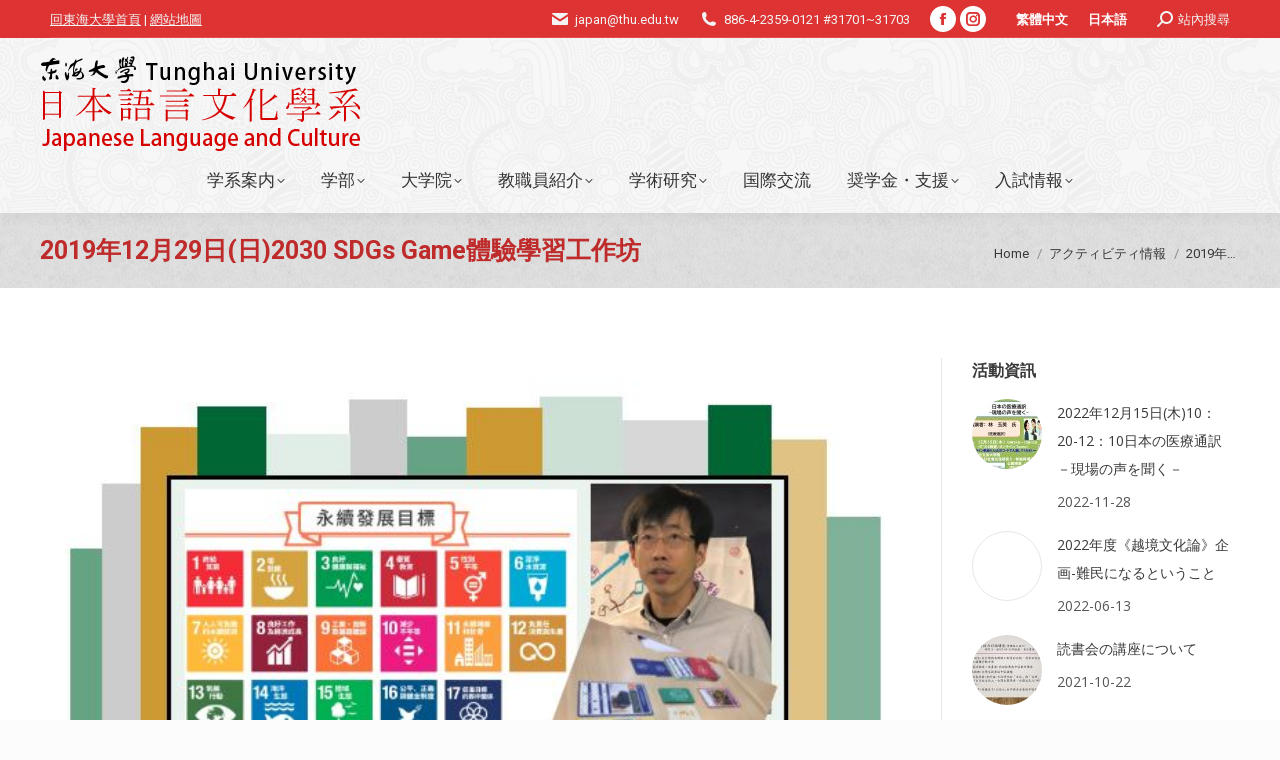

--- FILE ---
content_type: text/html; charset=UTF-8
request_url: https://japan.thu.edu.tw/web/2019%E5%B9%B412%E6%9C%8829%E6%97%A5%E6%97%A52030-sdgs-game%E9%AB%94%E9%A9%97%E5%AD%B8%E7%BF%92%E5%B7%A5%E4%BD%9C%E5%9D%8A/?lang=ja
body_size: 20331
content:
<!DOCTYPE html>
<!--[if !(IE 6) | !(IE 7) | !(IE 8)  ]><!-->
<html lang="ja" class="no-js">
<!--<![endif]-->
<head>
	<meta charset="UTF-8" />
				<meta name="viewport" content="width=device-width, initial-scale=1, maximum-scale=1, user-scalable=0"/>
			<meta name="theme-color" content="#a12b31"/>	<link rel="profile" href="https://gmpg.org/xfn/11" />
	<title>2019年12月29日(日)2030 SDGs Game體驗學習工作坊 &#8211; 東海大學日本語言文化學系</title>
<meta name='robots' content='max-image-preview:large' />
<link rel="alternate" hreflang="zh-tw" href="https://japan.thu.edu.tw/web/2019%e5%b9%b412%e6%9c%8829%e6%97%a5%e6%97%a52030-sdgs-game%e9%ab%94%e9%a9%97%e5%ad%b8%e7%bf%92%e5%b7%a5%e4%bd%9c%e5%9d%8a/" />
<link rel="alternate" hreflang="ja" href="https://japan.thu.edu.tw/web/2019%e5%b9%b412%e6%9c%8829%e6%97%a5%e6%97%a52030-sdgs-game%e9%ab%94%e9%a9%97%e5%ad%b8%e7%bf%92%e5%b7%a5%e4%bd%9c%e5%9d%8a/?lang=ja" />
<link rel="alternate" hreflang="x-default" href="https://japan.thu.edu.tw/web/2019%e5%b9%b412%e6%9c%8829%e6%97%a5%e6%97%a52030-sdgs-game%e9%ab%94%e9%a9%97%e5%ad%b8%e7%bf%92%e5%b7%a5%e4%bd%9c%e5%9d%8a/" />
<link rel='dns-prefetch' href='//fonts.googleapis.com' />
<link rel="alternate" type="application/rss+xml" title="東海大學日本語言文化學系 &raquo; フィード" href="https://japan.thu.edu.tw/web/feed/?lang=ja" />
<link rel="alternate" type="application/rss+xml" title="東海大學日本語言文化學系 &raquo; コメントフィード" href="https://japan.thu.edu.tw/web/comments/feed/?lang=ja" />
<link rel="alternate" title="oEmbed (JSON)" type="application/json+oembed" href="https://japan.thu.edu.tw/web/wp-json/oembed/1.0/embed?url=https%3A%2F%2Fjapan.thu.edu.tw%2Fweb%2F2019%25e5%25b9%25b412%25e6%259c%258829%25e6%2597%25a5%25e6%2597%25a52030-sdgs-game%25e9%25ab%2594%25e9%25a9%2597%25e5%25ad%25b8%25e7%25bf%2592%25e5%25b7%25a5%25e4%25bd%259c%25e5%259d%258a%2F%3Flang%3Dja" />
<link rel="alternate" title="oEmbed (XML)" type="text/xml+oembed" href="https://japan.thu.edu.tw/web/wp-json/oembed/1.0/embed?url=https%3A%2F%2Fjapan.thu.edu.tw%2Fweb%2F2019%25e5%25b9%25b412%25e6%259c%258829%25e6%2597%25a5%25e6%2597%25a52030-sdgs-game%25e9%25ab%2594%25e9%25a9%2597%25e5%25ad%25b8%25e7%25bf%2592%25e5%25b7%25a5%25e4%25bd%259c%25e5%259d%258a%2F%3Flang%3Dja&#038;format=xml" />
<style id='wp-img-auto-sizes-contain-inline-css'>
img:is([sizes=auto i],[sizes^="auto," i]){contain-intrinsic-size:3000px 1500px}
/*# sourceURL=wp-img-auto-sizes-contain-inline-css */
</style>
<link rel='stylesheet' id='pt-cv-public-style-css' href='https://japan.thu.edu.tw/web/wp-content/plugins/content-views-query-and-display-post-page/public/assets/css/cv.css?ver=4.2.1' media='all' />
<link rel='stylesheet' id='pt-cv-public-pro-style-css' href='https://japan.thu.edu.tw/web/wp-content/plugins/pt-content-views-pro/public/assets/css/cvpro.min.css?ver=7.2.2' media='all' />
<link rel='stylesheet' id='dashicons-css' href='https://japan.thu.edu.tw/web/wp-includes/css/dashicons.min.css?ver=6.9' media='all' />
<link rel='stylesheet' id='post-views-counter-frontend-css' href='https://japan.thu.edu.tw/web/wp-content/plugins/post-views-counter/css/frontend.css?ver=1.7.3' media='all' />
<style id='wp-emoji-styles-inline-css'>

	img.wp-smiley, img.emoji {
		display: inline !important;
		border: none !important;
		box-shadow: none !important;
		height: 1em !important;
		width: 1em !important;
		margin: 0 0.07em !important;
		vertical-align: -0.1em !important;
		background: none !important;
		padding: 0 !important;
	}
/*# sourceURL=wp-emoji-styles-inline-css */
</style>
<style id='wp-block-library-inline-css'>
:root{--wp-block-synced-color:#7a00df;--wp-block-synced-color--rgb:122,0,223;--wp-bound-block-color:var(--wp-block-synced-color);--wp-editor-canvas-background:#ddd;--wp-admin-theme-color:#007cba;--wp-admin-theme-color--rgb:0,124,186;--wp-admin-theme-color-darker-10:#006ba1;--wp-admin-theme-color-darker-10--rgb:0,107,160.5;--wp-admin-theme-color-darker-20:#005a87;--wp-admin-theme-color-darker-20--rgb:0,90,135;--wp-admin-border-width-focus:2px}@media (min-resolution:192dpi){:root{--wp-admin-border-width-focus:1.5px}}.wp-element-button{cursor:pointer}:root .has-very-light-gray-background-color{background-color:#eee}:root .has-very-dark-gray-background-color{background-color:#313131}:root .has-very-light-gray-color{color:#eee}:root .has-very-dark-gray-color{color:#313131}:root .has-vivid-green-cyan-to-vivid-cyan-blue-gradient-background{background:linear-gradient(135deg,#00d084,#0693e3)}:root .has-purple-crush-gradient-background{background:linear-gradient(135deg,#34e2e4,#4721fb 50%,#ab1dfe)}:root .has-hazy-dawn-gradient-background{background:linear-gradient(135deg,#faaca8,#dad0ec)}:root .has-subdued-olive-gradient-background{background:linear-gradient(135deg,#fafae1,#67a671)}:root .has-atomic-cream-gradient-background{background:linear-gradient(135deg,#fdd79a,#004a59)}:root .has-nightshade-gradient-background{background:linear-gradient(135deg,#330968,#31cdcf)}:root .has-midnight-gradient-background{background:linear-gradient(135deg,#020381,#2874fc)}:root{--wp--preset--font-size--normal:16px;--wp--preset--font-size--huge:42px}.has-regular-font-size{font-size:1em}.has-larger-font-size{font-size:2.625em}.has-normal-font-size{font-size:var(--wp--preset--font-size--normal)}.has-huge-font-size{font-size:var(--wp--preset--font-size--huge)}.has-text-align-center{text-align:center}.has-text-align-left{text-align:left}.has-text-align-right{text-align:right}.has-fit-text{white-space:nowrap!important}#end-resizable-editor-section{display:none}.aligncenter{clear:both}.items-justified-left{justify-content:flex-start}.items-justified-center{justify-content:center}.items-justified-right{justify-content:flex-end}.items-justified-space-between{justify-content:space-between}.screen-reader-text{border:0;clip-path:inset(50%);height:1px;margin:-1px;overflow:hidden;padding:0;position:absolute;width:1px;word-wrap:normal!important}.screen-reader-text:focus{background-color:#ddd;clip-path:none;color:#444;display:block;font-size:1em;height:auto;left:5px;line-height:normal;padding:15px 23px 14px;text-decoration:none;top:5px;width:auto;z-index:100000}html :where(.has-border-color){border-style:solid}html :where([style*=border-top-color]){border-top-style:solid}html :where([style*=border-right-color]){border-right-style:solid}html :where([style*=border-bottom-color]){border-bottom-style:solid}html :where([style*=border-left-color]){border-left-style:solid}html :where([style*=border-width]){border-style:solid}html :where([style*=border-top-width]){border-top-style:solid}html :where([style*=border-right-width]){border-right-style:solid}html :where([style*=border-bottom-width]){border-bottom-style:solid}html :where([style*=border-left-width]){border-left-style:solid}html :where(img[class*=wp-image-]){height:auto;max-width:100%}:where(figure){margin:0 0 1em}html :where(.is-position-sticky){--wp-admin--admin-bar--position-offset:var(--wp-admin--admin-bar--height,0px)}@media screen and (max-width:600px){html :where(.is-position-sticky){--wp-admin--admin-bar--position-offset:0px}}

/*# sourceURL=wp-block-library-inline-css */
</style><style id='wp-block-paragraph-inline-css'>
.is-small-text{font-size:.875em}.is-regular-text{font-size:1em}.is-large-text{font-size:2.25em}.is-larger-text{font-size:3em}.has-drop-cap:not(:focus):first-letter{float:left;font-size:8.4em;font-style:normal;font-weight:100;line-height:.68;margin:.05em .1em 0 0;text-transform:uppercase}body.rtl .has-drop-cap:not(:focus):first-letter{float:none;margin-left:.1em}p.has-drop-cap.has-background{overflow:hidden}:root :where(p.has-background){padding:1.25em 2.375em}:where(p.has-text-color:not(.has-link-color)) a{color:inherit}p.has-text-align-left[style*="writing-mode:vertical-lr"],p.has-text-align-right[style*="writing-mode:vertical-rl"]{rotate:180deg}
/*# sourceURL=https://japan.thu.edu.tw/web/wp-includes/blocks/paragraph/style.min.css */
</style>
<style id='global-styles-inline-css'>
:root{--wp--preset--aspect-ratio--square: 1;--wp--preset--aspect-ratio--4-3: 4/3;--wp--preset--aspect-ratio--3-4: 3/4;--wp--preset--aspect-ratio--3-2: 3/2;--wp--preset--aspect-ratio--2-3: 2/3;--wp--preset--aspect-ratio--16-9: 16/9;--wp--preset--aspect-ratio--9-16: 9/16;--wp--preset--color--black: #000000;--wp--preset--color--cyan-bluish-gray: #abb8c3;--wp--preset--color--white: #FFF;--wp--preset--color--pale-pink: #f78da7;--wp--preset--color--vivid-red: #cf2e2e;--wp--preset--color--luminous-vivid-orange: #ff6900;--wp--preset--color--luminous-vivid-amber: #fcb900;--wp--preset--color--light-green-cyan: #7bdcb5;--wp--preset--color--vivid-green-cyan: #00d084;--wp--preset--color--pale-cyan-blue: #8ed1fc;--wp--preset--color--vivid-cyan-blue: #0693e3;--wp--preset--color--vivid-purple: #9b51e0;--wp--preset--color--accent: #a12b31;--wp--preset--color--dark-gray: #111;--wp--preset--color--light-gray: #767676;--wp--preset--gradient--vivid-cyan-blue-to-vivid-purple: linear-gradient(135deg,rgb(6,147,227) 0%,rgb(155,81,224) 100%);--wp--preset--gradient--light-green-cyan-to-vivid-green-cyan: linear-gradient(135deg,rgb(122,220,180) 0%,rgb(0,208,130) 100%);--wp--preset--gradient--luminous-vivid-amber-to-luminous-vivid-orange: linear-gradient(135deg,rgb(252,185,0) 0%,rgb(255,105,0) 100%);--wp--preset--gradient--luminous-vivid-orange-to-vivid-red: linear-gradient(135deg,rgb(255,105,0) 0%,rgb(207,46,46) 100%);--wp--preset--gradient--very-light-gray-to-cyan-bluish-gray: linear-gradient(135deg,rgb(238,238,238) 0%,rgb(169,184,195) 100%);--wp--preset--gradient--cool-to-warm-spectrum: linear-gradient(135deg,rgb(74,234,220) 0%,rgb(151,120,209) 20%,rgb(207,42,186) 40%,rgb(238,44,130) 60%,rgb(251,105,98) 80%,rgb(254,248,76) 100%);--wp--preset--gradient--blush-light-purple: linear-gradient(135deg,rgb(255,206,236) 0%,rgb(152,150,240) 100%);--wp--preset--gradient--blush-bordeaux: linear-gradient(135deg,rgb(254,205,165) 0%,rgb(254,45,45) 50%,rgb(107,0,62) 100%);--wp--preset--gradient--luminous-dusk: linear-gradient(135deg,rgb(255,203,112) 0%,rgb(199,81,192) 50%,rgb(65,88,208) 100%);--wp--preset--gradient--pale-ocean: linear-gradient(135deg,rgb(255,245,203) 0%,rgb(182,227,212) 50%,rgb(51,167,181) 100%);--wp--preset--gradient--electric-grass: linear-gradient(135deg,rgb(202,248,128) 0%,rgb(113,206,126) 100%);--wp--preset--gradient--midnight: linear-gradient(135deg,rgb(2,3,129) 0%,rgb(40,116,252) 100%);--wp--preset--font-size--small: 13px;--wp--preset--font-size--medium: 20px;--wp--preset--font-size--large: 36px;--wp--preset--font-size--x-large: 42px;--wp--preset--spacing--20: 0.44rem;--wp--preset--spacing--30: 0.67rem;--wp--preset--spacing--40: 1rem;--wp--preset--spacing--50: 1.5rem;--wp--preset--spacing--60: 2.25rem;--wp--preset--spacing--70: 3.38rem;--wp--preset--spacing--80: 5.06rem;--wp--preset--shadow--natural: 6px 6px 9px rgba(0, 0, 0, 0.2);--wp--preset--shadow--deep: 12px 12px 50px rgba(0, 0, 0, 0.4);--wp--preset--shadow--sharp: 6px 6px 0px rgba(0, 0, 0, 0.2);--wp--preset--shadow--outlined: 6px 6px 0px -3px rgb(255, 255, 255), 6px 6px rgb(0, 0, 0);--wp--preset--shadow--crisp: 6px 6px 0px rgb(0, 0, 0);}:where(.is-layout-flex){gap: 0.5em;}:where(.is-layout-grid){gap: 0.5em;}body .is-layout-flex{display: flex;}.is-layout-flex{flex-wrap: wrap;align-items: center;}.is-layout-flex > :is(*, div){margin: 0;}body .is-layout-grid{display: grid;}.is-layout-grid > :is(*, div){margin: 0;}:where(.wp-block-columns.is-layout-flex){gap: 2em;}:where(.wp-block-columns.is-layout-grid){gap: 2em;}:where(.wp-block-post-template.is-layout-flex){gap: 1.25em;}:where(.wp-block-post-template.is-layout-grid){gap: 1.25em;}.has-black-color{color: var(--wp--preset--color--black) !important;}.has-cyan-bluish-gray-color{color: var(--wp--preset--color--cyan-bluish-gray) !important;}.has-white-color{color: var(--wp--preset--color--white) !important;}.has-pale-pink-color{color: var(--wp--preset--color--pale-pink) !important;}.has-vivid-red-color{color: var(--wp--preset--color--vivid-red) !important;}.has-luminous-vivid-orange-color{color: var(--wp--preset--color--luminous-vivid-orange) !important;}.has-luminous-vivid-amber-color{color: var(--wp--preset--color--luminous-vivid-amber) !important;}.has-light-green-cyan-color{color: var(--wp--preset--color--light-green-cyan) !important;}.has-vivid-green-cyan-color{color: var(--wp--preset--color--vivid-green-cyan) !important;}.has-pale-cyan-blue-color{color: var(--wp--preset--color--pale-cyan-blue) !important;}.has-vivid-cyan-blue-color{color: var(--wp--preset--color--vivid-cyan-blue) !important;}.has-vivid-purple-color{color: var(--wp--preset--color--vivid-purple) !important;}.has-black-background-color{background-color: var(--wp--preset--color--black) !important;}.has-cyan-bluish-gray-background-color{background-color: var(--wp--preset--color--cyan-bluish-gray) !important;}.has-white-background-color{background-color: var(--wp--preset--color--white) !important;}.has-pale-pink-background-color{background-color: var(--wp--preset--color--pale-pink) !important;}.has-vivid-red-background-color{background-color: var(--wp--preset--color--vivid-red) !important;}.has-luminous-vivid-orange-background-color{background-color: var(--wp--preset--color--luminous-vivid-orange) !important;}.has-luminous-vivid-amber-background-color{background-color: var(--wp--preset--color--luminous-vivid-amber) !important;}.has-light-green-cyan-background-color{background-color: var(--wp--preset--color--light-green-cyan) !important;}.has-vivid-green-cyan-background-color{background-color: var(--wp--preset--color--vivid-green-cyan) !important;}.has-pale-cyan-blue-background-color{background-color: var(--wp--preset--color--pale-cyan-blue) !important;}.has-vivid-cyan-blue-background-color{background-color: var(--wp--preset--color--vivid-cyan-blue) !important;}.has-vivid-purple-background-color{background-color: var(--wp--preset--color--vivid-purple) !important;}.has-black-border-color{border-color: var(--wp--preset--color--black) !important;}.has-cyan-bluish-gray-border-color{border-color: var(--wp--preset--color--cyan-bluish-gray) !important;}.has-white-border-color{border-color: var(--wp--preset--color--white) !important;}.has-pale-pink-border-color{border-color: var(--wp--preset--color--pale-pink) !important;}.has-vivid-red-border-color{border-color: var(--wp--preset--color--vivid-red) !important;}.has-luminous-vivid-orange-border-color{border-color: var(--wp--preset--color--luminous-vivid-orange) !important;}.has-luminous-vivid-amber-border-color{border-color: var(--wp--preset--color--luminous-vivid-amber) !important;}.has-light-green-cyan-border-color{border-color: var(--wp--preset--color--light-green-cyan) !important;}.has-vivid-green-cyan-border-color{border-color: var(--wp--preset--color--vivid-green-cyan) !important;}.has-pale-cyan-blue-border-color{border-color: var(--wp--preset--color--pale-cyan-blue) !important;}.has-vivid-cyan-blue-border-color{border-color: var(--wp--preset--color--vivid-cyan-blue) !important;}.has-vivid-purple-border-color{border-color: var(--wp--preset--color--vivid-purple) !important;}.has-vivid-cyan-blue-to-vivid-purple-gradient-background{background: var(--wp--preset--gradient--vivid-cyan-blue-to-vivid-purple) !important;}.has-light-green-cyan-to-vivid-green-cyan-gradient-background{background: var(--wp--preset--gradient--light-green-cyan-to-vivid-green-cyan) !important;}.has-luminous-vivid-amber-to-luminous-vivid-orange-gradient-background{background: var(--wp--preset--gradient--luminous-vivid-amber-to-luminous-vivid-orange) !important;}.has-luminous-vivid-orange-to-vivid-red-gradient-background{background: var(--wp--preset--gradient--luminous-vivid-orange-to-vivid-red) !important;}.has-very-light-gray-to-cyan-bluish-gray-gradient-background{background: var(--wp--preset--gradient--very-light-gray-to-cyan-bluish-gray) !important;}.has-cool-to-warm-spectrum-gradient-background{background: var(--wp--preset--gradient--cool-to-warm-spectrum) !important;}.has-blush-light-purple-gradient-background{background: var(--wp--preset--gradient--blush-light-purple) !important;}.has-blush-bordeaux-gradient-background{background: var(--wp--preset--gradient--blush-bordeaux) !important;}.has-luminous-dusk-gradient-background{background: var(--wp--preset--gradient--luminous-dusk) !important;}.has-pale-ocean-gradient-background{background: var(--wp--preset--gradient--pale-ocean) !important;}.has-electric-grass-gradient-background{background: var(--wp--preset--gradient--electric-grass) !important;}.has-midnight-gradient-background{background: var(--wp--preset--gradient--midnight) !important;}.has-small-font-size{font-size: var(--wp--preset--font-size--small) !important;}.has-medium-font-size{font-size: var(--wp--preset--font-size--medium) !important;}.has-large-font-size{font-size: var(--wp--preset--font-size--large) !important;}.has-x-large-font-size{font-size: var(--wp--preset--font-size--x-large) !important;}
/*# sourceURL=global-styles-inline-css */
</style>

<style id='classic-theme-styles-inline-css'>
/*! This file is auto-generated */
.wp-block-button__link{color:#fff;background-color:#32373c;border-radius:9999px;box-shadow:none;text-decoration:none;padding:calc(.667em + 2px) calc(1.333em + 2px);font-size:1.125em}.wp-block-file__button{background:#32373c;color:#fff;text-decoration:none}
/*# sourceURL=/wp-includes/css/classic-themes.min.css */
</style>
<link rel='stylesheet' id='contact-form-7-css' href='https://japan.thu.edu.tw/web/wp-content/plugins/contact-form-7/includes/css/styles.css?ver=6.1.4' media='all' />
<style id='wpxpo-global-style-inline-css'>
:root {
			--preset-color1: #037fff;
			--preset-color2: #026fe0;
			--preset-color3: #071323;
			--preset-color4: #132133;
			--preset-color5: #34495e;
			--preset-color6: #787676;
			--preset-color7: #f0f2f3;
			--preset-color8: #f8f9fa;
			--preset-color9: #ffffff;
		}{}
/*# sourceURL=wpxpo-global-style-inline-css */
</style>
<style id='ultp-preset-colors-style-inline-css'>
:root { --postx_preset_Base_1_color: #f4f4ff; --postx_preset_Base_2_color: #dddff8; --postx_preset_Base_3_color: #B4B4D6; --postx_preset_Primary_color: #3323f0; --postx_preset_Secondary_color: #4a5fff; --postx_preset_Tertiary_color: #FFFFFF; --postx_preset_Contrast_3_color: #545472; --postx_preset_Contrast_2_color: #262657; --postx_preset_Contrast_1_color: #10102e; --postx_preset_Over_Primary_color: #ffffff;  }
/*# sourceURL=ultp-preset-colors-style-inline-css */
</style>
<style id='ultp-preset-gradient-style-inline-css'>
:root { --postx_preset_Primary_to_Secondary_to_Right_gradient: linear-gradient(90deg, var(--postx_preset_Primary_color) 0%, var(--postx_preset_Secondary_color) 100%); --postx_preset_Primary_to_Secondary_to_Bottom_gradient: linear-gradient(180deg, var(--postx_preset_Primary_color) 0%, var(--postx_preset_Secondary_color) 100%); --postx_preset_Secondary_to_Primary_to_Right_gradient: linear-gradient(90deg, var(--postx_preset_Secondary_color) 0%, var(--postx_preset_Primary_color) 100%); --postx_preset_Secondary_to_Primary_to_Bottom_gradient: linear-gradient(180deg, var(--postx_preset_Secondary_color) 0%, var(--postx_preset_Primary_color) 100%); --postx_preset_Cold_Evening_gradient: linear-gradient(0deg, rgb(12, 52, 131) 0%, rgb(162, 182, 223) 100%, rgb(107, 140, 206) 100%, rgb(162, 182, 223) 100%); --postx_preset_Purple_Division_gradient: linear-gradient(0deg, rgb(112, 40, 228) 0%, rgb(229, 178, 202) 100%); --postx_preset_Over_Sun_gradient: linear-gradient(60deg, rgb(171, 236, 214) 0%, rgb(251, 237, 150) 100%); --postx_preset_Morning_Salad_gradient: linear-gradient(-255deg, rgb(183, 248, 219) 0%, rgb(80, 167, 194) 100%); --postx_preset_Fabled_Sunset_gradient: linear-gradient(-270deg, rgb(35, 21, 87) 0%, rgb(68, 16, 122) 29%, rgb(255, 19, 97) 67%, rgb(255, 248, 0) 100%);  }
/*# sourceURL=ultp-preset-gradient-style-inline-css */
</style>
<style id='ultp-preset-typo-style-inline-css'>
:root { --postx_preset_Heading_typo_font_family: Helvetica; --postx_preset_Heading_typo_font_family_type: sans-serif; --postx_preset_Heading_typo_font_weight: 600; --postx_preset_Heading_typo_text_transform: capitalize; --postx_preset_Body_and_Others_typo_font_family: Helvetica; --postx_preset_Body_and_Others_typo_font_family_type: sans-serif; --postx_preset_Body_and_Others_typo_font_weight: 400; --postx_preset_Body_and_Others_typo_text_transform: lowercase; --postx_preset_body_typo_font_size_lg: 16px; --postx_preset_paragraph_1_typo_font_size_lg: 12px; --postx_preset_paragraph_2_typo_font_size_lg: 12px; --postx_preset_paragraph_3_typo_font_size_lg: 12px; --postx_preset_heading_h1_typo_font_size_lg: 42px; --postx_preset_heading_h2_typo_font_size_lg: 36px; --postx_preset_heading_h3_typo_font_size_lg: 30px; --postx_preset_heading_h4_typo_font_size_lg: 24px; --postx_preset_heading_h5_typo_font_size_lg: 20px; --postx_preset_heading_h6_typo_font_size_lg: 16px; }
/*# sourceURL=ultp-preset-typo-style-inline-css */
</style>
<link rel='stylesheet' id='cms-navigation-style-base-css' href='https://japan.thu.edu.tw/web/wp-content/plugins/wpml-cms-nav/res/css/cms-navigation-base.css?ver=1.5.6' media='screen' />
<link rel='stylesheet' id='cms-navigation-style-css' href='https://japan.thu.edu.tw/web/wp-content/plugins/wpml-cms-nav/res/css/cms-navigation.css?ver=1.5.6' media='screen' />
<link rel='stylesheet' id='the7-font-css' href='https://japan.thu.edu.tw/web/wp-content/themes/dt-the7/fonts/icomoon-the7-font/icomoon-the7-font.min.css?ver=12.9.0' media='all' />
<link rel='stylesheet' id='the7-awesome-fonts-css' href='https://japan.thu.edu.tw/web/wp-content/themes/dt-the7/fonts/FontAwesome/css/all.min.css?ver=12.9.0' media='all' />
<link rel='stylesheet' id='the7-awesome-fonts-back-css' href='https://japan.thu.edu.tw/web/wp-content/themes/dt-the7/fonts/FontAwesome/back-compat.min.css?ver=12.9.0' media='all' />
<link rel='stylesheet' id='the7-Defaults-css' href='https://japan.thu.edu.tw/web/wp-content/uploads/smile_fonts/Defaults/Defaults.css?ver=6.9' media='all' />
<link rel='stylesheet' id='dt-web-fonts-css' href='https://fonts.googleapis.com/css?family=Roboto:400,500,600,700%7CRoboto+Condensed:400,600,700%7COpen+Sans:400,600,700' media='all' />
<link rel='stylesheet' id='dt-main-css' href='https://japan.thu.edu.tw/web/wp-content/themes/dt-the7/css/main.min.css?ver=12.9.0' media='all' />
<style id='dt-main-inline-css'>
body #load {
  display: block;
  height: 100%;
  overflow: hidden;
  position: fixed;
  width: 100%;
  z-index: 9901;
  opacity: 1;
  visibility: visible;
  transition: all .35s ease-out;
}
.load-wrap {
  width: 100%;
  height: 100%;
  background-position: center center;
  background-repeat: no-repeat;
  text-align: center;
  display: -ms-flexbox;
  display: -ms-flex;
  display: flex;
  -ms-align-items: center;
  -ms-flex-align: center;
  align-items: center;
  -ms-flex-flow: column wrap;
  flex-flow: column wrap;
  -ms-flex-pack: center;
  -ms-justify-content: center;
  justify-content: center;
}
.load-wrap > svg {
  position: absolute;
  top: 50%;
  left: 50%;
  transform: translate(-50%,-50%);
}
#load {
  background: var(--the7-elementor-beautiful-loading-bg,transparent linear-gradient(135deg, #a12b31 30%, #d73e45 100%));
  --the7-beautiful-spinner-color2: var(--the7-beautiful-spinner-color,#ffffff);
}

/*# sourceURL=dt-main-inline-css */
</style>
<link rel='stylesheet' id='the7-custom-scrollbar-css' href='https://japan.thu.edu.tw/web/wp-content/themes/dt-the7/lib/custom-scrollbar/custom-scrollbar.min.css?ver=12.9.0' media='all' />
<link rel='stylesheet' id='the7-wpbakery-css' href='https://japan.thu.edu.tw/web/wp-content/themes/dt-the7/css/wpbakery.min.css?ver=12.9.0' media='all' />
<link rel='stylesheet' id='the7-css-vars-css' href='https://japan.thu.edu.tw/web/wp-content/uploads/the7-css/css-vars.css?ver=013a5251abc5' media='all' />
<link rel='stylesheet' id='dt-custom-css' href='https://japan.thu.edu.tw/web/wp-content/uploads/the7-css/custom.css?ver=013a5251abc5' media='all' />
<link rel='stylesheet' id='dt-media-css' href='https://japan.thu.edu.tw/web/wp-content/uploads/the7-css/media.css?ver=013a5251abc5' media='all' />
<link rel='stylesheet' id='the7-mega-menu-css' href='https://japan.thu.edu.tw/web/wp-content/uploads/the7-css/mega-menu.css?ver=013a5251abc5' media='all' />
<link rel='stylesheet' id='wpml.less-css' href='https://japan.thu.edu.tw/web/wp-content/uploads/the7-css/compatibility/wpml.css?ver=013a5251abc5' media='all' />
<link rel='stylesheet' id='style-css' href='https://japan.thu.edu.tw/web/wp-content/themes/dt-the7/style.css?ver=12.9.0' media='all' />
<!--n2css--><!--n2js--><script src="https://japan.thu.edu.tw/web/wp-includes/js/jquery/jquery.min.js?ver=3.7.1" id="jquery-core-js"></script>
<script src="https://japan.thu.edu.tw/web/wp-includes/js/jquery/jquery-migrate.min.js?ver=3.4.1" id="jquery-migrate-js"></script>
<script id="wpml-cookie-js-extra">
var wpml_cookies = {"wp-wpml_current_language":{"value":"ja","expires":1,"path":"/"}};
var wpml_cookies = {"wp-wpml_current_language":{"value":"ja","expires":1,"path":"/"}};
//# sourceURL=wpml-cookie-js-extra
</script>
<script src="https://japan.thu.edu.tw/web/wp-content/plugins/sitepress-multilingual-cms/res/js/cookies/language-cookie.js?ver=486900" id="wpml-cookie-js" defer data-wp-strategy="defer"></script>
<script id="qubely_local_script-js-extra">
var qubely_urls = {"plugin":"https://japan.thu.edu.tw/web/wp-content/plugins/qubely/","ajax":"https://japan.thu.edu.tw/web/wp-admin/admin-ajax.php","nonce":"de03fe2e35","actual_url":"japan.thu.edu.tw/web"};
//# sourceURL=qubely_local_script-js-extra
</script>
<script id="qubely_container_width-js-extra">
var qubely_container_width = {"sm":"540","md":"720","lg":"960","xl":"1140"};
//# sourceURL=qubely_container_width-js-extra
</script>
<script id="dt-above-fold-js-extra">
var dtLocal = {"themeUrl":"https://japan.thu.edu.tw/web/wp-content/themes/dt-the7","passText":"To view this protected post, enter the password below:","moreButtonText":{"loading":"Loading...","loadMore":"Load more"},"postID":"28953","ajaxurl":"https://japan.thu.edu.tw/web/wp-admin/admin-ajax.php","REST":{"baseUrl":"https://japan.thu.edu.tw/web/wp-json/the7/v1","endpoints":{"sendMail":"/send-mail"}},"contactMessages":{"required":"One or more fields have an error. Please check and try again.","terms":"Please accept the privacy policy.","fillTheCaptchaError":"Please, fill the captcha."},"captchaSiteKey":"","ajaxNonce":"43a55b5aa2","pageData":"","themeSettings":{"smoothScroll":"off","lazyLoading":false,"desktopHeader":{"height":56},"ToggleCaptionEnabled":"disabled","ToggleCaption":"Navigation","floatingHeader":{"showAfter":220,"showMenu":true,"height":60,"logo":{"showLogo":false,"html":"\u003Cimg class=\" preload-me\" src=\"https://japan.thu.edu.tw/web/wp-content/uploads/2020/10/THU_JAPAN_LOGO_2016_180.png\" srcset=\"https://japan.thu.edu.tw/web/wp-content/uploads/2020/10/THU_JAPAN_LOGO_2016_180.png 180w, https://japan.thu.edu.tw/web/wp-content/uploads/2020/10/THU_JAPAN_LOGO_2016_180.png 180w\" width=\"180\" height=\"58\"   sizes=\"180px\" alt=\"\u6771\u6d77\u5927\u5b78\u65e5\u672c\u8a9e\u8a00\u6587\u5316\u5b78\u7cfb\" /\u003E","url":"https://japan.thu.edu.tw/web/?lang=ja"}},"topLine":{"floatingTopLine":{"logo":{"showLogo":false,"html":""}}},"mobileHeader":{"firstSwitchPoint":850,"secondSwitchPoint":400,"firstSwitchPointHeight":60,"secondSwitchPointHeight":60,"mobileToggleCaptionEnabled":"disabled","mobileToggleCaption":"Menu"},"stickyMobileHeaderFirstSwitch":{"logo":{"html":"\u003Cimg class=\" preload-me\" src=\"https://japan.thu.edu.tw/web/wp-content/uploads/2016/05/THU_JAPAN_LOGO_2016.png\" srcset=\"https://japan.thu.edu.tw/web/wp-content/uploads/2016/05/THU_JAPAN_LOGO_2016.png 340w, https://japan.thu.edu.tw/web/wp-content/uploads/2016/05/THU_JAPAN_LOGO_2016.png 340w\" width=\"340\" height=\"110\"   sizes=\"340px\" alt=\"\u6771\u6d77\u5927\u5b78\u65e5\u672c\u8a9e\u8a00\u6587\u5316\u5b78\u7cfb\" /\u003E"}},"stickyMobileHeaderSecondSwitch":{"logo":{"html":"\u003Cimg class=\" preload-me\" src=\"https://japan.thu.edu.tw/web/wp-content/uploads/2016/05/THU_JAPAN_LOGO_2016.png\" srcset=\"https://japan.thu.edu.tw/web/wp-content/uploads/2016/05/THU_JAPAN_LOGO_2016.png 340w, https://japan.thu.edu.tw/web/wp-content/uploads/2016/05/THU_JAPAN_LOGO_2016.png 340w\" width=\"340\" height=\"110\"   sizes=\"340px\" alt=\"\u6771\u6d77\u5927\u5b78\u65e5\u672c\u8a9e\u8a00\u6587\u5316\u5b78\u7cfb\" /\u003E"}},"sidebar":{"switchPoint":992},"boxedWidth":"1340px"},"VCMobileScreenWidth":"768"};
var dtShare = {"shareButtonText":{"facebook":"Share on Facebook","twitter":"Share on X","pinterest":"Pin it","linkedin":"Share on Linkedin","whatsapp":"Share on Whatsapp"},"overlayOpacity":"85"};
//# sourceURL=dt-above-fold-js-extra
</script>
<script src="https://japan.thu.edu.tw/web/wp-content/themes/dt-the7/js/above-the-fold.min.js?ver=12.9.0" id="dt-above-fold-js"></script>
<script></script><link rel="https://api.w.org/" href="https://japan.thu.edu.tw/web/wp-json/" /><link rel="alternate" title="JSON" type="application/json" href="https://japan.thu.edu.tw/web/wp-json/wp/v2/posts/28953" /><link rel="EditURI" type="application/rsd+xml" title="RSD" href="https://japan.thu.edu.tw/web/xmlrpc.php?rsd" />
<meta name="generator" content="WordPress 6.9" />
<link rel="canonical" href="https://japan.thu.edu.tw/web/2019%e5%b9%b412%e6%9c%8829%e6%97%a5%e6%97%a52030-sdgs-game%e9%ab%94%e9%a9%97%e5%ad%b8%e7%bf%92%e5%b7%a5%e4%bd%9c%e5%9d%8a/?lang=ja" />
<link rel='shortlink' href='https://japan.thu.edu.tw/web/?p=28953&#038;lang=ja' />
<meta name="generator" content="WPML ver:4.8.6 stt:63,1,28;" />

		<!-- GA Google Analytics @ https://m0n.co/ga -->
		<script async src="https://www.googletagmanager.com/gtag/js?id=UA-58475302-2"></script>
		<script>
			window.dataLayer = window.dataLayer || [];
			function gtag(){dataLayer.push(arguments);}
			gtag('js', new Date());
			gtag('config', 'UA-58475302-2');
		</script>

	<meta property="og:site_name" content="東海大學日本語言文化學系" />
<meta property="og:title" content="2019年12月29日(日)2030 SDGs Game體驗學習工作坊" />
<meta property="og:image" content="https://japan.thu.edu.tw/web/wp-content/uploads/2019/11/2030SGDsGames體驗工作坊.jpg" />
<meta property="og:url" content="https://japan.thu.edu.tw/web/2019%e5%b9%b412%e6%9c%8829%e6%97%a5%e6%97%a52030-sdgs-game%e9%ab%94%e9%a9%97%e5%ad%b8%e7%bf%92%e5%b7%a5%e4%bd%9c%e5%9d%8a/?lang=ja" />
<meta property="og:type" content="article" />
<meta name="generator" content="Powered by WPBakery Page Builder - drag and drop page builder for WordPress."/>
<script type="text/javascript" id="the7-loader-script">
document.addEventListener("DOMContentLoaded", function(event) {
	var load = document.getElementById("load");
	if(!load.classList.contains('loader-removed')){
		var removeLoading = setTimeout(function() {
			load.className += " loader-removed";
		}, 300);
	}
});
</script>
		<link rel="icon" href="https://japan.thu.edu.tw/web/wp-content/uploads/2020/10/japan_favicon2.png" type="image/png" sizes="16x16"/><link rel="icon" href="https://japan.thu.edu.tw/web/wp-content/uploads/2020/10/japan_favicon2.png" type="image/png" sizes="32x32"/>			<style type="text/css" id="pt-cv-custom-style-1a635a6gm6">.thujapan-home .pt-cv-content-item {
padding-bottom: 10px;
}

.thujapan-home .pt-cv-ifield>* {
margin-bottom: 5px;
}

.thujapan-home h4.pt-cv-title {
height: 125px;
overflow: hidden;
}

.thujapan-home2 h4.pt-cv-title {
height: 50px;
overflow: hidden;
}

.thujapan-home3 h4.pt-cv-title {
height: 50px;
overflow: hidden;
}

.thujapan-home4 h4.pt-cv-title {
height: 50px;
overflow: hidden;
}

/* High School List */
#pt-cv-view-d4b8d7cmw7 .pt-cv-content-item .pt-cv-ifield {
        border-bottom: solid 5px #bf2b2b;
        transition: all 0.4s;
}
#pt-cv-view-d4b8d7cmw7 .pt-cv-content-item:hover .pt-cv-ifield {
        border-bottom: solid 5px #e9b21d;
        background-color: #ffffff;
        transition: all 0.8s;
}
/* High School Recruit News */
#pt-cv-view-0cf7485vbi .pt-cv-content-item .pt-cv-ifield {
        border-left: solid 3px #bf2b2b;
        transition: all 0.4s;
}
#pt-cv-view-0cf7485vbi .pt-cv-content-item:hover .pt-cv-ifield {
        border-left: solid 3px #e9b21d;
        background-color: #ffffff;
        transition: all 0.8s;
}

.cvp-live-filter {
    width: 25%;
    float: left;
}
.pt-cv-wrapper .btn-success {
    background-color: #a00a0a;
}
.pt-cv-wrapper .btn-danger {
    background-color: #666666;
}</style>
			<style type="text/css"></style><noscript><style> .wpb_animate_when_almost_visible { opacity: 1; }</style></noscript><!-- Google tag (gtag.js) -->
<script async src="https://www.googletagmanager.com/gtag/js?id=G-YHFLJ55LL9"></script>
<script>
  window.dataLayer = window.dataLayer || [];
  function gtag(){dataLayer.push(arguments);}
  gtag('js', new Date());

  gtag('config', 'G-YHFLJ55LL9');
</script>

<!-- Global site tag (gtag.js) - Google Analytics -->
<script async src="https://www.googletagmanager.com/gtag/js?id=UA-58475302-2"></script>
<script>
  window.dataLayer = window.dataLayer || [];
  function gtag(){dataLayer.push(arguments);}
  gtag('js', new Date());

  gtag('config', 'UA-58475302-2');
</script>
<style id='the7-custom-inline-css' type='text/css'>
div.ult_pricing_table .ult_price_features a {color: #bc2b2b;}
/* 設定表格裡面的超連結顯示為紅色 */

.wpb_wrapper p {
margin-top: 20px;
}

.wpb_wrapper li {
margin-left: 2em;
}

.ult_price_features td{
border: 1px solid #999;
}

.ult_price_features  thead td{
background: #CCC;
font-weight: bold;
padding-top: 8px;
padding-bottom: 8px;
text-align: center;
}

#bottom-bar {
	font-size: 16px;
}

.page-title .wf-wrap {
	padding-left: 40px;
}

/*解決按鈕右方沒有間距*/
.btn-shortcode {
    margin-right: 10px;
}

/* Footer */
.footer .widget {
	font-size: 16px!important;
}
.footer .widget p {
	line-height: 30px!important;
}
.footer .widget strong {
	font-size: 20px!important;
	line-height: 44px!important;
}

/* Button */
:where(.wp-block-file__button):is(a),
.wp-block-button__link {
	background-color:#CCCCCC!important;
	color:rgb(191, 43, 43)!important;
}
:where(.wp-block-file__button):is(a):hover,
.wp-block-button__link:hover {
	background-color:rgb(191, 43, 43)!important;
	color: #FFFFFF!important;
	opacity: 1!important;
}

/* File Block */
.wp-block-file:not(.wp-element-button) {
font-size: 1.1em!important;
}

/* Post Views */
.post-views.entry-meta>span {
color: #999999;
font-size: 14px;
}

/*hide a element*/
.phd-hide {display: none!important;}
</style>
</head>
<body data-rsssl=1 id="the7-body" class="wp-singular post-template-default single single-post postid-28953 single-format-standard wp-embed-responsive wp-theme-dt-the7 qubely qubely-frontend postx-page no-comments dt-responsive-on right-mobile-menu-close-icon ouside-menu-close-icon mobile-hamburger-close-bg-enable mobile-hamburger-close-bg-hover-enable  fade-medium-mobile-menu-close-icon fade-medium-menu-close-icon accent-gradient srcset-enabled btn-flat custom-btn-color custom-btn-hover-color footer-overlap phantom-fade phantom-shadow-decoration phantom-logo-off top-header first-switch-logo-left first-switch-menu-right second-switch-logo-left second-switch-menu-right right-mobile-menu layzr-loading-on no-avatars dt-wpml popup-message-style the7-ver-12.9.0 dt-fa-compatibility wpb-js-composer js-comp-ver-8.6.1 vc_responsive">
<!-- The7 12.9.0 -->
<div id="load" class="spinner-loader">
	<div class="load-wrap"><style type="text/css">
    [class*="the7-spinner-animate-"]{
        animation: spinner-animation 1s cubic-bezier(1,1,1,1) infinite;
        x:46.5px;
        y:40px;
        width:7px;
        height:20px;
        fill:var(--the7-beautiful-spinner-color2);
        opacity: 0.2;
    }
    .the7-spinner-animate-2{
        animation-delay: 0.083s;
    }
    .the7-spinner-animate-3{
        animation-delay: 0.166s;
    }
    .the7-spinner-animate-4{
         animation-delay: 0.25s;
    }
    .the7-spinner-animate-5{
         animation-delay: 0.33s;
    }
    .the7-spinner-animate-6{
         animation-delay: 0.416s;
    }
    .the7-spinner-animate-7{
         animation-delay: 0.5s;
    }
    .the7-spinner-animate-8{
         animation-delay: 0.58s;
    }
    .the7-spinner-animate-9{
         animation-delay: 0.666s;
    }
    .the7-spinner-animate-10{
         animation-delay: 0.75s;
    }
    .the7-spinner-animate-11{
        animation-delay: 0.83s;
    }
    .the7-spinner-animate-12{
        animation-delay: 0.916s;
    }
    @keyframes spinner-animation{
        from {
            opacity: 1;
        }
        to{
            opacity: 0;
        }
    }
</style>
<svg width="75px" height="75px" xmlns="http://www.w3.org/2000/svg" viewBox="0 0 100 100" preserveAspectRatio="xMidYMid">
	<rect class="the7-spinner-animate-1" rx="5" ry="5" transform="rotate(0 50 50) translate(0 -30)"></rect>
	<rect class="the7-spinner-animate-2" rx="5" ry="5" transform="rotate(30 50 50) translate(0 -30)"></rect>
	<rect class="the7-spinner-animate-3" rx="5" ry="5" transform="rotate(60 50 50) translate(0 -30)"></rect>
	<rect class="the7-spinner-animate-4" rx="5" ry="5" transform="rotate(90 50 50) translate(0 -30)"></rect>
	<rect class="the7-spinner-animate-5" rx="5" ry="5" transform="rotate(120 50 50) translate(0 -30)"></rect>
	<rect class="the7-spinner-animate-6" rx="5" ry="5" transform="rotate(150 50 50) translate(0 -30)"></rect>
	<rect class="the7-spinner-animate-7" rx="5" ry="5" transform="rotate(180 50 50) translate(0 -30)"></rect>
	<rect class="the7-spinner-animate-8" rx="5" ry="5" transform="rotate(210 50 50) translate(0 -30)"></rect>
	<rect class="the7-spinner-animate-9" rx="5" ry="5" transform="rotate(240 50 50) translate(0 -30)"></rect>
	<rect class="the7-spinner-animate-10" rx="5" ry="5" transform="rotate(270 50 50) translate(0 -30)"></rect>
	<rect class="the7-spinner-animate-11" rx="5" ry="5" transform="rotate(300 50 50) translate(0 -30)"></rect>
	<rect class="the7-spinner-animate-12" rx="5" ry="5" transform="rotate(330 50 50) translate(0 -30)"></rect>
</svg></div>
</div>
<div id="page" >
	<a class="skip-link screen-reader-text" href="#content">Skip to content</a>

<div class="masthead classic-header center widgets shadow-decoration shadow-mobile-header-decoration small-mobile-menu-icon show-sub-menu-on-hover show-device-logo show-mobile-logo" >

	<div class="top-bar line-content top-bar-line-hide">
	<div class="top-bar-bg" ></div>
	<div class="left-widgets mini-widgets"><div class="text-area show-on-desktop near-logo-first-switch hide-on-second-switch"><p><a href="http://www.thu.edu.tw">回東海大學首頁</a> | <a href="https://japan.thu.edu.tw/web/sitemap/">網站地圖</a></p>
</div></div><div class="right-widgets mini-widgets"><span class="mini-contacts email show-on-desktop in-menu-first-switch in-menu-second-switch"><i class="fa-fw the7-mw-icon-mail-bold"></i>japan@thu.edu.tw</span><span class="mini-contacts phone show-on-desktop in-menu-first-switch in-menu-second-switch"><i class="fa-fw the7-mw-icon-phone-bold"></i>886-4-2359-0121 #31701~31703</span><div class="soc-ico show-on-desktop in-menu-first-switch in-menu-second-switch custom-bg disabled-border border-off hover-custom-bg hover-disabled-border  hover-border-off"><a title="Facebook page opens in new window" href="https://www.facebook.com/pages/%E6%9D%B1%E6%B5%B7%E5%A4%A7%E5%AD%B8%E6%97%A5%E6%9C%AC%E8%AA%9E%E8%A8%80%E6%96%87%E5%8C%96%E5%AD%B8%E7%B3%BB/1536859969897341" target="_blank" class="facebook"><span class="soc-font-icon"></span><span class="screen-reader-text">Facebook page opens in new window</span></a><a title="Instagram page opens in new window" href="https://www.instagram.com/thu_japanese/" target="_blank" class="instagram"><span class="soc-font-icon"></span><span class="screen-reader-text">Instagram page opens in new window</span></a></div><div class="mini-wpml show-on-desktop near-logo-first-switch in-menu-second-switch">
<div class="lang_sel_list_horizontal wpml-ls-statics-shortcode_actions wpml-ls wpml-ls-legacy-list-horizontal" id="lang_sel_list">
	<ul role="menu"><li class="icl-zh-hant wpml-ls-slot-shortcode_actions wpml-ls-item wpml-ls-item-zh-hant wpml-ls-first-item wpml-ls-item-legacy-list-horizontal" role="none">
				<a href="https://japan.thu.edu.tw/web/2019%e5%b9%b412%e6%9c%8829%e6%97%a5%e6%97%a52030-sdgs-game%e9%ab%94%e9%a9%97%e5%ad%b8%e7%bf%92%e5%b7%a5%e4%bd%9c%e5%9d%8a/" class="wpml-ls-link" role="menuitem"  aria-label="繁體中文に切り替える" title="繁體中文に切り替える" >
                    <span class="wpml-ls-native icl_lang_sel_native" lang="zh-hant">繁體中文</span></a>
			</li><li class="icl-ja wpml-ls-slot-shortcode_actions wpml-ls-item wpml-ls-item-ja wpml-ls-current-language wpml-ls-last-item wpml-ls-item-legacy-list-horizontal" role="none">
				<a href="https://japan.thu.edu.tw/web/2019%e5%b9%b412%e6%9c%8829%e6%97%a5%e6%97%a52030-sdgs-game%e9%ab%94%e9%a9%97%e5%ad%b8%e7%bf%92%e5%b7%a5%e4%bd%9c%e5%9d%8a/?lang=ja" class="wpml-ls-link" role="menuitem" >
                    <span class="wpml-ls-native icl_lang_sel_native" role="menuitem">日本語</span></a>
			</li></ul>
</div>
</div><div class="mini-search show-on-desktop near-logo-first-switch in-menu-second-switch popup-search custom-icon"><form class="searchform mini-widget-searchform" role="search" method="get" action="https://japan.thu.edu.tw/web/?lang=ja">

	<div class="screen-reader-text">Search:</div>

	
		<a href="" class="submit"><i class=" mw-icon the7-mw-icon-search-bold"></i><span>站內搜尋</span></a>
		<div class="popup-search-wrap">
			<input type="text" aria-label="Search" class="field searchform-s" name="s" value="" placeholder="請輸入關鍵字 …" title="Search form"/>
			<a href="" class="search-icon"  aria-label="Search"><i class="the7-mw-icon-search-bold" aria-hidden="true"></i></a>
		</div>

	<input type="hidden" name="lang" value="ja"/>		<input type="submit" class="assistive-text searchsubmit" value="Go!"/>
</form>
</div></div></div>

	<header class="header-bar" role="banner">

		<div class="branding">
	<div id="site-title" class="assistive-text">東海大學日本語言文化學系</div>
	<div id="site-description" class="assistive-text">歡迎光臨！</div>
	<a class="" href="https://japan.thu.edu.tw/web/?lang=ja"><img class=" preload-me" src="https://japan.thu.edu.tw/web/wp-content/uploads/2016/05/THU_JAPAN_LOGO_2016.png" srcset="https://japan.thu.edu.tw/web/wp-content/uploads/2016/05/THU_JAPAN_LOGO_2016.png 340w, https://japan.thu.edu.tw/web/wp-content/uploads/2016/05/THU_JAPAN_LOGO_2016.png 340w" width="340" height="110"   sizes="340px" alt="東海大學日本語言文化學系" /><img class="mobile-logo preload-me" src="https://japan.thu.edu.tw/web/wp-content/uploads/2016/05/THU_JAPAN_LOGO_2016.png" srcset="https://japan.thu.edu.tw/web/wp-content/uploads/2016/05/THU_JAPAN_LOGO_2016.png 340w, https://japan.thu.edu.tw/web/wp-content/uploads/2016/05/THU_JAPAN_LOGO_2016.png 340w" width="340" height="110"   sizes="340px" alt="東海大學日本語言文化學系" /></a><div class="mini-widgets"></div><div class="mini-widgets"></div></div>

		<nav class="navigation">

			<ul id="primary-menu" class="main-nav underline-decoration l-to-r-line gradient-hover level-arrows-on outside-item-remove-margin"><li class="menu-item menu-item-type-post_type menu-item-object-page menu-item-has-children menu-item-25001 first has-children depth-0"><a href='https://japan.thu.edu.tw/web/%e5%ad%a6%e7%b3%bb%e6%a1%88%e5%86%85/?lang=ja' class='not-clickable-item' data-level='1' aria-haspopup='true' aria-expanded='false'><span class="menu-item-text"><span class="menu-text">学系案内</span></span></a><ul class="sub-nav gradient-hover hover-style-bg level-arrows-on" role="group"><li class="menu-item menu-item-type-post_type menu-item-object-page menu-item-25002 first depth-1"><a href='https://japan.thu.edu.tw/web/%e5%ad%a6%e7%b3%bb%e6%a1%88%e5%86%85/%e6%ad%b4%e5%8f%b2%e3%81%a8%e6%a6%82%e8%aa%ac/?lang=ja' data-level='2'><span class="menu-item-text"><span class="menu-text">歴史と概説</span></span></a></li> <li class="menu-item menu-item-type-post_type menu-item-object-page menu-item-25003 depth-1"><a href='https://japan.thu.edu.tw/web/%e5%ad%a6%e7%b3%bb%e6%a1%88%e5%86%85/%e6%95%99%e8%82%b2%e7%90%86%e5%bf%b5/?lang=ja' data-level='2'><span class="menu-item-text"><span class="menu-text">教育理念</span></span></a></li> </ul></li> <li class="menu-item menu-item-type-post_type menu-item-object-page menu-item-has-children menu-item-24279 has-children depth-0"><a href='https://japan.thu.edu.tw/web/%e5%a4%a7%e5%ad%a6%e5%ad%a6%e9%83%a8/?lang=ja' class='not-clickable-item' data-level='1' aria-haspopup='true' aria-expanded='false'><span class="menu-item-text"><span class="menu-text">学部</span></span></a><ul class="sub-nav gradient-hover hover-style-bg level-arrows-on" role="group"><li class="menu-item menu-item-type-post_type menu-item-object-page menu-item-25145 first depth-1"><a href='https://japan.thu.edu.tw/web/%e5%a4%a7%e5%ad%a6%e5%ad%a6%e9%83%a8/%e6%95%99%e8%82%b2%e7%9b%ae%e6%a8%99%e8%88%87%e6%a0%b8%e5%bf%83%e8%83%bd%e5%8a%9b/?lang=ja' data-level='2'><span class="menu-item-text"><span class="menu-text">教育目標と核心素養</span></span></a></li> <li class="menu-item menu-item-type-post_type menu-item-object-page menu-item-25146 depth-1"><a href='https://japan.thu.edu.tw/web/%e5%a4%a7%e5%ad%a6%e5%ad%a6%e9%83%a8/%e3%82%ab%e3%83%aa%e3%82%ad%e3%83%a5%e3%83%a9%e3%83%a0/?lang=ja' data-level='2'><span class="menu-item-text"><span class="menu-text">カリキュラム</span></span></a></li> <li class="menu-item menu-item-type-post_type menu-item-object-page menu-item-32526 depth-1"><a href='https://japan.thu.edu.tw/web/%e5%a4%a7%e5%ad%a6%e5%ad%a6%e9%83%a8/%e6%aa%94%e4%bf%ae%e5%88%b6%e5%ba%a6%e8%88%87%e7%95%a2%e6%a5%ad%e9%96%80%e6%aa%bb/?lang=ja' data-level='2'><span class="menu-item-text"><span class="menu-text">履修制度</span></span></a></li> <li class="menu-item menu-item-type-post_type menu-item-object-page menu-item-24970 depth-1"><a href='https://japan.thu.edu.tw/web/%e5%a4%a7%e5%ad%a6%e5%ad%a6%e9%83%a8/%e5%ad%b8%e5%b9%b4%e8%aa%b2%e8%a1%a8/?lang=ja' data-level='2'><span class="menu-item-text"><span class="menu-text">學年課表</span></span></a></li> <li class="menu-item menu-item-type-post_type menu-item-object-page menu-item-24971 depth-1"><a href='https://japan.thu.edu.tw/web/%e5%a4%a7%e5%ad%a6%e5%ad%a6%e9%83%a8/%e5%ad%b8%e7%94%9f%e5%ad%b8%e8%a1%93%e6%88%90%e6%9e%9c/?lang=ja' data-level='2'><span class="menu-item-text"><span class="menu-text">学生学術成果</span></span></a></li> <li class="menu-item menu-item-type-post_type menu-item-object-page menu-item-25147 depth-1"><a href='https://japan.thu.edu.tw/web/%e5%a4%a7%e5%ad%a6%e5%ad%a6%e9%83%a8/%e6%97%a5%e6%9c%ac%e3%81%ae%e8%87%aa%e5%b7%b1%e3%82%a8%e3%83%aa%e3%82%a2/?lang=ja' data-level='2'><span class="menu-item-text"><span class="menu-text">日語自学区</span></span></a></li> </ul></li> <li class="menu-item menu-item-type-post_type menu-item-object-page menu-item-has-children menu-item-24972 has-children depth-0"><a href='https://japan.thu.edu.tw/web/%e5%a4%a7%e5%ad%a6%e9%99%a2/?lang=ja' class='not-clickable-item' data-level='1' aria-haspopup='true' aria-expanded='false'><span class="menu-item-text"><span class="menu-text">大学院</span></span></a><ul class="sub-nav gradient-hover hover-style-bg level-arrows-on" role="group"><li class="menu-item menu-item-type-post_type menu-item-object-page menu-item-25328 first depth-1"><a href='https://japan.thu.edu.tw/web/%e5%a4%a7%e5%ad%a6%e9%99%a2/%e6%95%99%e8%82%b2%e7%90%86%e5%bf%b5/?lang=ja' data-level='2'><span class="menu-item-text"><span class="menu-text">教育理念</span></span></a></li> <li class="menu-item menu-item-type-post_type menu-item-object-page menu-item-25329 depth-1"><a href='https://japan.thu.edu.tw/web/%e5%a4%a7%e5%ad%a6%e9%99%a2/%e6%95%99%e8%82%b2%e7%9b%ae%e6%a8%99%e8%88%87%e6%a0%b8%e5%bf%83%e8%83%bd%e5%8a%9b/?lang=ja' data-level='2'><span class="menu-item-text"><span class="menu-text">教育目標と核心素養</span></span></a></li> <li class="menu-item menu-item-type-post_type menu-item-object-page menu-item-25330 depth-1"><a href='https://japan.thu.edu.tw/web/%e5%a4%a7%e5%ad%a6%e9%99%a2/%e3%82%ab%e3%83%aa%e3%82%ad%e3%83%a5%e3%83%a9%e3%83%a0/?lang=ja' data-level='2'><span class="menu-item-text"><span class="menu-text">カリキュラム</span></span></a></li> <li class="menu-item menu-item-type-post_type menu-item-object-page menu-item-25331 depth-1"><a href='https://japan.thu.edu.tw/web/%e5%a4%a7%e5%ad%a6%e9%99%a2/%e9%a0%98%e5%9f%9f%e6%b4%bb%e5%8b%95%e8%a8%88%e7%95%ab/?lang=ja' data-level='2'><span class="menu-item-text"><span class="menu-text">プロジェクト紹介</span></span></a></li> <li class="menu-item menu-item-type-post_type menu-item-object-page menu-item-25332 depth-1"><a href='https://japan.thu.edu.tw/web/%e5%a4%a7%e5%ad%a6%e9%99%a2/%e8%aa%b2%e7%a8%8b%e8%a1%a8/?lang=ja' data-level='2'><span class="menu-item-text"><span class="menu-text">課程表</span></span></a></li> <li class="menu-item menu-item-type-post_type menu-item-object-page menu-item-24973 depth-1"><a href='https://japan.thu.edu.tw/web/%e5%a4%a7%e5%ad%a6%e9%99%a2/%e6%8b%85%e5%bd%93%e6%95%99%e5%93%a1/?lang=ja' data-level='2'><span class="menu-item-text"><span class="menu-text">担当教員</span></span></a></li> <li class="menu-item menu-item-type-post_type menu-item-object-page menu-item-25333 depth-1"><a href='https://japan.thu.edu.tw/web/%e5%a4%a7%e5%ad%a6%e9%99%a2/%e5%ad%a6%e4%bd%8d%e8%a9%a6%e9%a8%93/?lang=ja' data-level='2'><span class="menu-item-text"><span class="menu-text">学位試験</span></span></a></li> <li class="menu-item menu-item-type-post_type menu-item-object-page menu-item-25159 depth-1"><a href='https://japan.thu.edu.tw/web/%e5%a4%a7%e5%ad%a6%e9%99%a2/%e5%ad%b8%e7%94%9f%e5%ad%b8%e8%a1%93%e6%88%90%e6%9e%9c/?lang=ja' data-level='2'><span class="menu-item-text"><span class="menu-text">学生学術成果</span></span></a></li> <li class="menu-item menu-item-type-post_type menu-item-object-page menu-item-25334 depth-1"><a href='https://japan.thu.edu.tw/web/%e5%a4%a7%e5%ad%a6%e9%99%a2/%e5%a4%96%e5%9b%bd%e4%ba%ba%e5%ad%a6%e7%94%9f%e5%90%91%e3%81%91qa/?lang=ja' data-level='2'><span class="menu-item-text"><span class="menu-text">外国人学生向けQ&#038;A</span></span></a></li> </ul></li> <li class="menu-item menu-item-type-post_type menu-item-object-page menu-item-has-children menu-item-24975 has-children depth-0"><a href='https://japan.thu.edu.tw/web/%e6%95%99%e8%81%b7%e5%93%a1%e7%b4%b9%e4%bb%8b/?lang=ja' class='not-clickable-item' data-level='1' aria-haspopup='true' aria-expanded='false'><span class="menu-item-text"><span class="menu-text">教職員紹介</span></span></a><ul class="sub-nav gradient-hover hover-style-bg level-arrows-on" role="group"><li class="menu-item menu-item-type-post_type menu-item-object-page menu-item-24976 first depth-1"><a href='https://japan.thu.edu.tw/web/%e6%95%99%e8%81%b7%e5%93%a1%e7%b4%b9%e4%bb%8b/%e5%b8%b8%e5%8b%a4%e6%95%99%e5%b8%ab/?lang=ja' data-level='2'><span class="menu-item-text"><span class="menu-text">常勤教師</span></span></a></li> <li class="menu-item menu-item-type-post_type menu-item-object-page menu-item-24977 depth-1"><a href='https://japan.thu.edu.tw/web/%e6%95%99%e8%81%b7%e5%93%a1%e7%b4%b9%e4%bb%8b/%e5%85%bc%e4%bb%bb%e6%95%99%e5%b8%ab/?lang=ja' data-level='2'><span class="menu-item-text"><span class="menu-text">非常勤教師</span></span></a></li> <li class="menu-item menu-item-type-post_type menu-item-object-page menu-item-24978 depth-1"><a href='https://japan.thu.edu.tw/web/%e6%95%99%e8%81%b7%e5%93%a1%e7%b4%b9%e4%bb%8b/%e8%a1%8c%e6%94%bf%e4%ba%ba%e5%93%a1/?lang=ja' data-level='2'><span class="menu-item-text"><span class="menu-text">職員・助手</span></span></a></li> </ul></li> <li class="menu-item menu-item-type-post_type menu-item-object-page menu-item-has-children menu-item-25148 has-children depth-0"><a href='https://japan.thu.edu.tw/web/%e5%ad%a6%e8%a1%93%e7%a0%94%e7%a9%b6/?lang=ja' class='not-clickable-item' data-level='1' aria-haspopup='true' aria-expanded='false'><span class="menu-item-text"><span class="menu-text">学術研究</span></span></a><ul class="sub-nav gradient-hover hover-style-bg level-arrows-on" role="group"><li class="menu-item menu-item-type-post_type menu-item-object-page menu-item-has-children menu-item-25149 first has-children depth-1"><a href='https://japan.thu.edu.tw/web/%e5%ad%a6%e8%a1%93%e7%a0%94%e7%a9%b6/%e5%ad%a6%e8%a1%93%e6%b4%bb%e5%8b%95/?lang=ja' class='not-clickable-item' data-level='2' aria-haspopup='true' aria-expanded='false'><span class="menu-item-text"><span class="menu-text">学術活動</span></span></a><ul class="sub-nav gradient-hover hover-style-bg level-arrows-on" role="group"><li class="menu-item menu-item-type-post_type menu-item-object-page menu-item-25150 first depth-2"><a href='https://japan.thu.edu.tw/web/%e5%ad%a6%e8%a1%93%e7%a0%94%e7%a9%b6/%e5%ad%a6%e8%a1%93%e6%b4%bb%e5%8b%95/%e3%82%b7%e3%83%b3%e3%83%9d%e3%82%b8%e3%82%a6%e3%83%a0/?lang=ja' data-level='3'><span class="menu-item-text"><span class="menu-text">シンポジウム</span></span></a></li> <li class="menu-item menu-item-type-post_type menu-item-object-page menu-item-25151 depth-2"><a href='https://japan.thu.edu.tw/web/%e5%ad%a6%e8%a1%93%e7%a0%94%e7%a9%b6/%e5%ad%a6%e8%a1%93%e6%b4%bb%e5%8b%95/%e8%ac%9b%e6%bc%94%e4%bc%9a/?lang=ja' data-level='3'><span class="menu-item-text"><span class="menu-text">講演会</span></span></a></li> <li class="menu-item menu-item-type-post_type menu-item-object-page menu-item-25153 depth-2"><a href='https://japan.thu.edu.tw/web/%e5%ad%a6%e8%a1%93%e7%a0%94%e7%a9%b6/%e5%ad%a6%e8%a1%93%e6%b4%bb%e5%8b%95/%e8%aa%ad%e6%9b%b8%e4%bc%9a/?lang=ja' data-level='3'><span class="menu-item-text"><span class="menu-text">読書会</span></span></a></li> </ul></li> <li class="menu-item menu-item-type-custom menu-item-object-custom menu-item-35372 depth-1"><a href='https://japan.thu.edu.tw/journal/' target='_blank' data-level='2'><span class="menu-item-text"><span class="menu-text">日文系紀要</span></span></a></li> </ul></li> <li class="menu-item menu-item-type-custom menu-item-object-custom menu-item-31536 depth-0"><a href='https://nihongo.thu.edu.tw/int-exchange' target='_blank' data-level='1'><span class="menu-item-text"><span class="menu-text">国際交流</span></span></a></li> <li class="menu-item menu-item-type-post_type menu-item-object-page menu-item-has-children menu-item-24982 has-children depth-0"><a href='https://japan.thu.edu.tw/web/%e5%a5%a8%e5%ad%a6%e9%87%91%e3%83%bb%e6%94%af%e6%8f%b4/?lang=ja' class='not-clickable-item' data-level='1' aria-haspopup='true' aria-expanded='false'><span class="menu-item-text"><span class="menu-text">奨学金・支援</span></span></a><ul class="sub-nav gradient-hover hover-style-bg level-arrows-on" role="group"><li class="menu-item menu-item-type-post_type menu-item-object-page menu-item-25187 first depth-1"><a href='https://japan.thu.edu.tw/web/%e5%a5%a8%e5%ad%a6%e9%87%91%e3%83%bb%e6%94%af%e6%8f%b4/%e6%9c%ac%e5%ad%a6%e7%b3%bb%e3%81%ae%e5%a5%a8%e5%ad%a6%e9%87%91%e6%83%85%e5%a0%b1/?lang=ja' data-level='2'><span class="menu-item-text"><span class="menu-text">本学系の奨学金情報</span></span></a></li> <li class="menu-item menu-item-type-custom menu-item-object-custom menu-item-25188 depth-1"><a href='https://fsis.thu.edu.tw/wwwstud/frontend/Scholarship.php' target='_blank' data-level='2'><span class="menu-item-text"><span class="menu-text">奨助学金情報</span></span></a></li> <li class="menu-item menu-item-type-post_type menu-item-object-page menu-item-24983 depth-1"><a href='https://japan.thu.edu.tw/web/%e5%a5%a8%e5%ad%a6%e9%87%91%e3%83%bb%e6%94%af%e6%8f%b4/%e7%99%bc%e5%b1%95%e5%9f%ba%e9%87%91/?lang=ja' data-level='2'><span class="menu-item-text"><span class="menu-text">發展基金</span></span></a></li> </ul></li> <li class="menu-item menu-item-type-post_type menu-item-object-page menu-item-has-children menu-item-24986 last has-children depth-0"><a href='https://japan.thu.edu.tw/web/%e5%85%a5%e8%a9%a6%e6%83%85%e5%a0%b1/?lang=ja' class='not-clickable-item' data-level='1' aria-haspopup='true' aria-expanded='false'><span class="menu-item-text"><span class="menu-text">入試情報</span></span></a><ul class="sub-nav gradient-hover hover-style-bg level-arrows-on" role="group"><li class="menu-item menu-item-type-post_type menu-item-object-page menu-item-has-children menu-item-24987 first has-children depth-1"><a href='https://japan.thu.edu.tw/web/%e5%85%a5%e8%a9%a6%e6%83%85%e5%a0%b1/%e5%ad%a6%e9%83%a8/?lang=ja' class='not-clickable-item' data-level='2' aria-haspopup='true' aria-expanded='false'><span class="menu-item-text"><span class="menu-text">学部</span></span></a><ul class="sub-nav gradient-hover hover-style-bg level-arrows-on" role="group"><li class="menu-item menu-item-type-post_type menu-item-object-page menu-item-24988 first depth-2"><a href='https://japan.thu.edu.tw/web/%e5%85%a5%e8%a9%a6%e6%83%85%e5%a0%b1/%e5%ad%a6%e9%83%a8/%e5%85%a5%e5%ad%a6%e6%a1%88%e5%86%85/?lang=ja' data-level='3'><span class="menu-item-text"><span class="menu-text">入学案内</span></span></a></li> <li class="menu-item menu-item-type-post_type menu-item-object-page menu-item-24989 depth-2"><a href='https://japan.thu.edu.tw/web/%e5%85%a5%e8%a9%a6%e6%83%85%e5%a0%b1/%e5%ad%a6%e9%83%a8/%e7%b7%a8%e5%85%a5/?lang=ja' data-level='3'><span class="menu-item-text"><span class="menu-text">編入</span></span></a></li> <li class="menu-item menu-item-type-post_type menu-item-object-page menu-item-26688 depth-2"><a href='https://japan.thu.edu.tw/web/%e5%85%a5%e8%a9%a6%e6%83%85%e5%a0%b1/%e5%a4%a7%e5%ad%a6%e9%99%a2/%e4%ba%94%e5%b9%b4%e4%b8%80%e8%b2%ab/?lang=ja' data-level='3'><span class="menu-item-text"><span class="menu-text">碩士班先修課程</span></span></a></li> </ul></li> <li class="menu-item menu-item-type-post_type menu-item-object-page menu-item-has-children menu-item-25213 has-children depth-1"><a href='https://japan.thu.edu.tw/web/%e5%85%a5%e8%a9%a6%e6%83%85%e5%a0%b1/%e5%a4%a7%e5%ad%a6%e9%99%a2/?lang=ja' class='not-clickable-item' data-level='2' aria-haspopup='true' aria-expanded='false'><span class="menu-item-text"><span class="menu-text">大学院</span></span></a><ul class="sub-nav gradient-hover hover-style-bg level-arrows-on" role="group"><li class="menu-item menu-item-type-post_type menu-item-object-page menu-item-25214 first depth-2"><a href='https://japan.thu.edu.tw/web/%e5%85%a5%e8%a9%a6%e6%83%85%e5%a0%b1/%e5%a4%a7%e5%ad%a6%e9%99%a2/%e5%85%a5%e5%ad%b8%e8%80%83/?lang=ja' data-level='3'><span class="menu-item-text"><span class="menu-text">入學考</span></span></a></li> <li class="menu-item menu-item-type-post_type menu-item-object-page menu-item-25215 depth-2"><a href='https://japan.thu.edu.tw/web/%e5%85%a5%e8%a9%a6%e6%83%85%e5%a0%b1/%e5%a4%a7%e5%ad%a6%e9%99%a2/%e4%ba%94%e5%b9%b4%e4%b8%80%e8%b2%ab/?lang=ja' data-level='3'><span class="menu-item-text"><span class="menu-text">碩士班先修課程</span></span></a></li> </ul></li> <li class="menu-item menu-item-type-post_type menu-item-object-page menu-item-25216 depth-1"><a href='https://japan.thu.edu.tw/web/%e5%85%a5%e8%a9%a6%e6%83%85%e5%a0%b1/%e5%a4%96%e5%9b%bd%e4%ba%ba%e5%ad%a6%e7%94%9f%e5%90%91%e3%81%91qa/?lang=ja' data-level='2'><span class="menu-item-text"><span class="menu-text">外国人学生向けQ&#038;A</span></span></a></li> </ul></li> </ul>
			
		</nav>

	</header>

</div>
<div role="navigation" aria-label="Main Menu" class="dt-mobile-header mobile-menu-show-divider">
	<div class="dt-close-mobile-menu-icon" aria-label="Close" role="button" tabindex="0"><div class="close-line-wrap"><span class="close-line"></span><span class="close-line"></span><span class="close-line"></span></div></div>	<ul id="mobile-menu" class="mobile-main-nav">
		<li class="menu-item menu-item-type-post_type menu-item-object-page menu-item-has-children menu-item-25001 first has-children depth-0"><a href='https://japan.thu.edu.tw/web/%e5%ad%a6%e7%b3%bb%e6%a1%88%e5%86%85/?lang=ja' class='not-clickable-item' data-level='1' aria-haspopup='true' aria-expanded='false'><span class="menu-item-text"><span class="menu-text">学系案内</span></span></a><ul class="sub-nav gradient-hover hover-style-bg level-arrows-on" role="group"><li class="menu-item menu-item-type-post_type menu-item-object-page menu-item-25002 first depth-1"><a href='https://japan.thu.edu.tw/web/%e5%ad%a6%e7%b3%bb%e6%a1%88%e5%86%85/%e6%ad%b4%e5%8f%b2%e3%81%a8%e6%a6%82%e8%aa%ac/?lang=ja' data-level='2'><span class="menu-item-text"><span class="menu-text">歴史と概説</span></span></a></li> <li class="menu-item menu-item-type-post_type menu-item-object-page menu-item-25003 depth-1"><a href='https://japan.thu.edu.tw/web/%e5%ad%a6%e7%b3%bb%e6%a1%88%e5%86%85/%e6%95%99%e8%82%b2%e7%90%86%e5%bf%b5/?lang=ja' data-level='2'><span class="menu-item-text"><span class="menu-text">教育理念</span></span></a></li> </ul></li> <li class="menu-item menu-item-type-post_type menu-item-object-page menu-item-has-children menu-item-24279 has-children depth-0"><a href='https://japan.thu.edu.tw/web/%e5%a4%a7%e5%ad%a6%e5%ad%a6%e9%83%a8/?lang=ja' class='not-clickable-item' data-level='1' aria-haspopup='true' aria-expanded='false'><span class="menu-item-text"><span class="menu-text">学部</span></span></a><ul class="sub-nav gradient-hover hover-style-bg level-arrows-on" role="group"><li class="menu-item menu-item-type-post_type menu-item-object-page menu-item-25145 first depth-1"><a href='https://japan.thu.edu.tw/web/%e5%a4%a7%e5%ad%a6%e5%ad%a6%e9%83%a8/%e6%95%99%e8%82%b2%e7%9b%ae%e6%a8%99%e8%88%87%e6%a0%b8%e5%bf%83%e8%83%bd%e5%8a%9b/?lang=ja' data-level='2'><span class="menu-item-text"><span class="menu-text">教育目標と核心素養</span></span></a></li> <li class="menu-item menu-item-type-post_type menu-item-object-page menu-item-25146 depth-1"><a href='https://japan.thu.edu.tw/web/%e5%a4%a7%e5%ad%a6%e5%ad%a6%e9%83%a8/%e3%82%ab%e3%83%aa%e3%82%ad%e3%83%a5%e3%83%a9%e3%83%a0/?lang=ja' data-level='2'><span class="menu-item-text"><span class="menu-text">カリキュラム</span></span></a></li> <li class="menu-item menu-item-type-post_type menu-item-object-page menu-item-32526 depth-1"><a href='https://japan.thu.edu.tw/web/%e5%a4%a7%e5%ad%a6%e5%ad%a6%e9%83%a8/%e6%aa%94%e4%bf%ae%e5%88%b6%e5%ba%a6%e8%88%87%e7%95%a2%e6%a5%ad%e9%96%80%e6%aa%bb/?lang=ja' data-level='2'><span class="menu-item-text"><span class="menu-text">履修制度</span></span></a></li> <li class="menu-item menu-item-type-post_type menu-item-object-page menu-item-24970 depth-1"><a href='https://japan.thu.edu.tw/web/%e5%a4%a7%e5%ad%a6%e5%ad%a6%e9%83%a8/%e5%ad%b8%e5%b9%b4%e8%aa%b2%e8%a1%a8/?lang=ja' data-level='2'><span class="menu-item-text"><span class="menu-text">學年課表</span></span></a></li> <li class="menu-item menu-item-type-post_type menu-item-object-page menu-item-24971 depth-1"><a href='https://japan.thu.edu.tw/web/%e5%a4%a7%e5%ad%a6%e5%ad%a6%e9%83%a8/%e5%ad%b8%e7%94%9f%e5%ad%b8%e8%a1%93%e6%88%90%e6%9e%9c/?lang=ja' data-level='2'><span class="menu-item-text"><span class="menu-text">学生学術成果</span></span></a></li> <li class="menu-item menu-item-type-post_type menu-item-object-page menu-item-25147 depth-1"><a href='https://japan.thu.edu.tw/web/%e5%a4%a7%e5%ad%a6%e5%ad%a6%e9%83%a8/%e6%97%a5%e6%9c%ac%e3%81%ae%e8%87%aa%e5%b7%b1%e3%82%a8%e3%83%aa%e3%82%a2/?lang=ja' data-level='2'><span class="menu-item-text"><span class="menu-text">日語自学区</span></span></a></li> </ul></li> <li class="menu-item menu-item-type-post_type menu-item-object-page menu-item-has-children menu-item-24972 has-children depth-0"><a href='https://japan.thu.edu.tw/web/%e5%a4%a7%e5%ad%a6%e9%99%a2/?lang=ja' class='not-clickable-item' data-level='1' aria-haspopup='true' aria-expanded='false'><span class="menu-item-text"><span class="menu-text">大学院</span></span></a><ul class="sub-nav gradient-hover hover-style-bg level-arrows-on" role="group"><li class="menu-item menu-item-type-post_type menu-item-object-page menu-item-25328 first depth-1"><a href='https://japan.thu.edu.tw/web/%e5%a4%a7%e5%ad%a6%e9%99%a2/%e6%95%99%e8%82%b2%e7%90%86%e5%bf%b5/?lang=ja' data-level='2'><span class="menu-item-text"><span class="menu-text">教育理念</span></span></a></li> <li class="menu-item menu-item-type-post_type menu-item-object-page menu-item-25329 depth-1"><a href='https://japan.thu.edu.tw/web/%e5%a4%a7%e5%ad%a6%e9%99%a2/%e6%95%99%e8%82%b2%e7%9b%ae%e6%a8%99%e8%88%87%e6%a0%b8%e5%bf%83%e8%83%bd%e5%8a%9b/?lang=ja' data-level='2'><span class="menu-item-text"><span class="menu-text">教育目標と核心素養</span></span></a></li> <li class="menu-item menu-item-type-post_type menu-item-object-page menu-item-25330 depth-1"><a href='https://japan.thu.edu.tw/web/%e5%a4%a7%e5%ad%a6%e9%99%a2/%e3%82%ab%e3%83%aa%e3%82%ad%e3%83%a5%e3%83%a9%e3%83%a0/?lang=ja' data-level='2'><span class="menu-item-text"><span class="menu-text">カリキュラム</span></span></a></li> <li class="menu-item menu-item-type-post_type menu-item-object-page menu-item-25331 depth-1"><a href='https://japan.thu.edu.tw/web/%e5%a4%a7%e5%ad%a6%e9%99%a2/%e9%a0%98%e5%9f%9f%e6%b4%bb%e5%8b%95%e8%a8%88%e7%95%ab/?lang=ja' data-level='2'><span class="menu-item-text"><span class="menu-text">プロジェクト紹介</span></span></a></li> <li class="menu-item menu-item-type-post_type menu-item-object-page menu-item-25332 depth-1"><a href='https://japan.thu.edu.tw/web/%e5%a4%a7%e5%ad%a6%e9%99%a2/%e8%aa%b2%e7%a8%8b%e8%a1%a8/?lang=ja' data-level='2'><span class="menu-item-text"><span class="menu-text">課程表</span></span></a></li> <li class="menu-item menu-item-type-post_type menu-item-object-page menu-item-24973 depth-1"><a href='https://japan.thu.edu.tw/web/%e5%a4%a7%e5%ad%a6%e9%99%a2/%e6%8b%85%e5%bd%93%e6%95%99%e5%93%a1/?lang=ja' data-level='2'><span class="menu-item-text"><span class="menu-text">担当教員</span></span></a></li> <li class="menu-item menu-item-type-post_type menu-item-object-page menu-item-25333 depth-1"><a href='https://japan.thu.edu.tw/web/%e5%a4%a7%e5%ad%a6%e9%99%a2/%e5%ad%a6%e4%bd%8d%e8%a9%a6%e9%a8%93/?lang=ja' data-level='2'><span class="menu-item-text"><span class="menu-text">学位試験</span></span></a></li> <li class="menu-item menu-item-type-post_type menu-item-object-page menu-item-25159 depth-1"><a href='https://japan.thu.edu.tw/web/%e5%a4%a7%e5%ad%a6%e9%99%a2/%e5%ad%b8%e7%94%9f%e5%ad%b8%e8%a1%93%e6%88%90%e6%9e%9c/?lang=ja' data-level='2'><span class="menu-item-text"><span class="menu-text">学生学術成果</span></span></a></li> <li class="menu-item menu-item-type-post_type menu-item-object-page menu-item-25334 depth-1"><a href='https://japan.thu.edu.tw/web/%e5%a4%a7%e5%ad%a6%e9%99%a2/%e5%a4%96%e5%9b%bd%e4%ba%ba%e5%ad%a6%e7%94%9f%e5%90%91%e3%81%91qa/?lang=ja' data-level='2'><span class="menu-item-text"><span class="menu-text">外国人学生向けQ&#038;A</span></span></a></li> </ul></li> <li class="menu-item menu-item-type-post_type menu-item-object-page menu-item-has-children menu-item-24975 has-children depth-0"><a href='https://japan.thu.edu.tw/web/%e6%95%99%e8%81%b7%e5%93%a1%e7%b4%b9%e4%bb%8b/?lang=ja' class='not-clickable-item' data-level='1' aria-haspopup='true' aria-expanded='false'><span class="menu-item-text"><span class="menu-text">教職員紹介</span></span></a><ul class="sub-nav gradient-hover hover-style-bg level-arrows-on" role="group"><li class="menu-item menu-item-type-post_type menu-item-object-page menu-item-24976 first depth-1"><a href='https://japan.thu.edu.tw/web/%e6%95%99%e8%81%b7%e5%93%a1%e7%b4%b9%e4%bb%8b/%e5%b8%b8%e5%8b%a4%e6%95%99%e5%b8%ab/?lang=ja' data-level='2'><span class="menu-item-text"><span class="menu-text">常勤教師</span></span></a></li> <li class="menu-item menu-item-type-post_type menu-item-object-page menu-item-24977 depth-1"><a href='https://japan.thu.edu.tw/web/%e6%95%99%e8%81%b7%e5%93%a1%e7%b4%b9%e4%bb%8b/%e5%85%bc%e4%bb%bb%e6%95%99%e5%b8%ab/?lang=ja' data-level='2'><span class="menu-item-text"><span class="menu-text">非常勤教師</span></span></a></li> <li class="menu-item menu-item-type-post_type menu-item-object-page menu-item-24978 depth-1"><a href='https://japan.thu.edu.tw/web/%e6%95%99%e8%81%b7%e5%93%a1%e7%b4%b9%e4%bb%8b/%e8%a1%8c%e6%94%bf%e4%ba%ba%e5%93%a1/?lang=ja' data-level='2'><span class="menu-item-text"><span class="menu-text">職員・助手</span></span></a></li> </ul></li> <li class="menu-item menu-item-type-post_type menu-item-object-page menu-item-has-children menu-item-25148 has-children depth-0"><a href='https://japan.thu.edu.tw/web/%e5%ad%a6%e8%a1%93%e7%a0%94%e7%a9%b6/?lang=ja' class='not-clickable-item' data-level='1' aria-haspopup='true' aria-expanded='false'><span class="menu-item-text"><span class="menu-text">学術研究</span></span></a><ul class="sub-nav gradient-hover hover-style-bg level-arrows-on" role="group"><li class="menu-item menu-item-type-post_type menu-item-object-page menu-item-has-children menu-item-25149 first has-children depth-1"><a href='https://japan.thu.edu.tw/web/%e5%ad%a6%e8%a1%93%e7%a0%94%e7%a9%b6/%e5%ad%a6%e8%a1%93%e6%b4%bb%e5%8b%95/?lang=ja' class='not-clickable-item' data-level='2' aria-haspopup='true' aria-expanded='false'><span class="menu-item-text"><span class="menu-text">学術活動</span></span></a><ul class="sub-nav gradient-hover hover-style-bg level-arrows-on" role="group"><li class="menu-item menu-item-type-post_type menu-item-object-page menu-item-25150 first depth-2"><a href='https://japan.thu.edu.tw/web/%e5%ad%a6%e8%a1%93%e7%a0%94%e7%a9%b6/%e5%ad%a6%e8%a1%93%e6%b4%bb%e5%8b%95/%e3%82%b7%e3%83%b3%e3%83%9d%e3%82%b8%e3%82%a6%e3%83%a0/?lang=ja' data-level='3'><span class="menu-item-text"><span class="menu-text">シンポジウム</span></span></a></li> <li class="menu-item menu-item-type-post_type menu-item-object-page menu-item-25151 depth-2"><a href='https://japan.thu.edu.tw/web/%e5%ad%a6%e8%a1%93%e7%a0%94%e7%a9%b6/%e5%ad%a6%e8%a1%93%e6%b4%bb%e5%8b%95/%e8%ac%9b%e6%bc%94%e4%bc%9a/?lang=ja' data-level='3'><span class="menu-item-text"><span class="menu-text">講演会</span></span></a></li> <li class="menu-item menu-item-type-post_type menu-item-object-page menu-item-25153 depth-2"><a href='https://japan.thu.edu.tw/web/%e5%ad%a6%e8%a1%93%e7%a0%94%e7%a9%b6/%e5%ad%a6%e8%a1%93%e6%b4%bb%e5%8b%95/%e8%aa%ad%e6%9b%b8%e4%bc%9a/?lang=ja' data-level='3'><span class="menu-item-text"><span class="menu-text">読書会</span></span></a></li> </ul></li> <li class="menu-item menu-item-type-custom menu-item-object-custom menu-item-35372 depth-1"><a href='https://japan.thu.edu.tw/journal/' target='_blank' data-level='2'><span class="menu-item-text"><span class="menu-text">日文系紀要</span></span></a></li> </ul></li> <li class="menu-item menu-item-type-custom menu-item-object-custom menu-item-31536 depth-0"><a href='https://nihongo.thu.edu.tw/int-exchange' target='_blank' data-level='1'><span class="menu-item-text"><span class="menu-text">国際交流</span></span></a></li> <li class="menu-item menu-item-type-post_type menu-item-object-page menu-item-has-children menu-item-24982 has-children depth-0"><a href='https://japan.thu.edu.tw/web/%e5%a5%a8%e5%ad%a6%e9%87%91%e3%83%bb%e6%94%af%e6%8f%b4/?lang=ja' class='not-clickable-item' data-level='1' aria-haspopup='true' aria-expanded='false'><span class="menu-item-text"><span class="menu-text">奨学金・支援</span></span></a><ul class="sub-nav gradient-hover hover-style-bg level-arrows-on" role="group"><li class="menu-item menu-item-type-post_type menu-item-object-page menu-item-25187 first depth-1"><a href='https://japan.thu.edu.tw/web/%e5%a5%a8%e5%ad%a6%e9%87%91%e3%83%bb%e6%94%af%e6%8f%b4/%e6%9c%ac%e5%ad%a6%e7%b3%bb%e3%81%ae%e5%a5%a8%e5%ad%a6%e9%87%91%e6%83%85%e5%a0%b1/?lang=ja' data-level='2'><span class="menu-item-text"><span class="menu-text">本学系の奨学金情報</span></span></a></li> <li class="menu-item menu-item-type-custom menu-item-object-custom menu-item-25188 depth-1"><a href='https://fsis.thu.edu.tw/wwwstud/frontend/Scholarship.php' target='_blank' data-level='2'><span class="menu-item-text"><span class="menu-text">奨助学金情報</span></span></a></li> <li class="menu-item menu-item-type-post_type menu-item-object-page menu-item-24983 depth-1"><a href='https://japan.thu.edu.tw/web/%e5%a5%a8%e5%ad%a6%e9%87%91%e3%83%bb%e6%94%af%e6%8f%b4/%e7%99%bc%e5%b1%95%e5%9f%ba%e9%87%91/?lang=ja' data-level='2'><span class="menu-item-text"><span class="menu-text">發展基金</span></span></a></li> </ul></li> <li class="menu-item menu-item-type-post_type menu-item-object-page menu-item-has-children menu-item-24986 last has-children depth-0"><a href='https://japan.thu.edu.tw/web/%e5%85%a5%e8%a9%a6%e6%83%85%e5%a0%b1/?lang=ja' class='not-clickable-item' data-level='1' aria-haspopup='true' aria-expanded='false'><span class="menu-item-text"><span class="menu-text">入試情報</span></span></a><ul class="sub-nav gradient-hover hover-style-bg level-arrows-on" role="group"><li class="menu-item menu-item-type-post_type menu-item-object-page menu-item-has-children menu-item-24987 first has-children depth-1"><a href='https://japan.thu.edu.tw/web/%e5%85%a5%e8%a9%a6%e6%83%85%e5%a0%b1/%e5%ad%a6%e9%83%a8/?lang=ja' class='not-clickable-item' data-level='2' aria-haspopup='true' aria-expanded='false'><span class="menu-item-text"><span class="menu-text">学部</span></span></a><ul class="sub-nav gradient-hover hover-style-bg level-arrows-on" role="group"><li class="menu-item menu-item-type-post_type menu-item-object-page menu-item-24988 first depth-2"><a href='https://japan.thu.edu.tw/web/%e5%85%a5%e8%a9%a6%e6%83%85%e5%a0%b1/%e5%ad%a6%e9%83%a8/%e5%85%a5%e5%ad%a6%e6%a1%88%e5%86%85/?lang=ja' data-level='3'><span class="menu-item-text"><span class="menu-text">入学案内</span></span></a></li> <li class="menu-item menu-item-type-post_type menu-item-object-page menu-item-24989 depth-2"><a href='https://japan.thu.edu.tw/web/%e5%85%a5%e8%a9%a6%e6%83%85%e5%a0%b1/%e5%ad%a6%e9%83%a8/%e7%b7%a8%e5%85%a5/?lang=ja' data-level='3'><span class="menu-item-text"><span class="menu-text">編入</span></span></a></li> <li class="menu-item menu-item-type-post_type menu-item-object-page menu-item-26688 depth-2"><a href='https://japan.thu.edu.tw/web/%e5%85%a5%e8%a9%a6%e6%83%85%e5%a0%b1/%e5%a4%a7%e5%ad%a6%e9%99%a2/%e4%ba%94%e5%b9%b4%e4%b8%80%e8%b2%ab/?lang=ja' data-level='3'><span class="menu-item-text"><span class="menu-text">碩士班先修課程</span></span></a></li> </ul></li> <li class="menu-item menu-item-type-post_type menu-item-object-page menu-item-has-children menu-item-25213 has-children depth-1"><a href='https://japan.thu.edu.tw/web/%e5%85%a5%e8%a9%a6%e6%83%85%e5%a0%b1/%e5%a4%a7%e5%ad%a6%e9%99%a2/?lang=ja' class='not-clickable-item' data-level='2' aria-haspopup='true' aria-expanded='false'><span class="menu-item-text"><span class="menu-text">大学院</span></span></a><ul class="sub-nav gradient-hover hover-style-bg level-arrows-on" role="group"><li class="menu-item menu-item-type-post_type menu-item-object-page menu-item-25214 first depth-2"><a href='https://japan.thu.edu.tw/web/%e5%85%a5%e8%a9%a6%e6%83%85%e5%a0%b1/%e5%a4%a7%e5%ad%a6%e9%99%a2/%e5%85%a5%e5%ad%b8%e8%80%83/?lang=ja' data-level='3'><span class="menu-item-text"><span class="menu-text">入學考</span></span></a></li> <li class="menu-item menu-item-type-post_type menu-item-object-page menu-item-25215 depth-2"><a href='https://japan.thu.edu.tw/web/%e5%85%a5%e8%a9%a6%e6%83%85%e5%a0%b1/%e5%a4%a7%e5%ad%a6%e9%99%a2/%e4%ba%94%e5%b9%b4%e4%b8%80%e8%b2%ab/?lang=ja' data-level='3'><span class="menu-item-text"><span class="menu-text">碩士班先修課程</span></span></a></li> </ul></li> <li class="menu-item menu-item-type-post_type menu-item-object-page menu-item-25216 depth-1"><a href='https://japan.thu.edu.tw/web/%e5%85%a5%e8%a9%a6%e6%83%85%e5%a0%b1/%e5%a4%96%e5%9b%bd%e4%ba%ba%e5%ad%a6%e7%94%9f%e5%90%91%e3%81%91qa/?lang=ja' data-level='2'><span class="menu-item-text"><span class="menu-text">外国人学生向けQ&#038;A</span></span></a></li> </ul></li> 	</ul>
	<div class='mobile-mini-widgets-in-menu'></div>
</div>
<div class="page-inner">

		<div class="page-title title-left solid-bg breadcrumbs-mobile-off page-title-responsive-enabled bg-img-enabled">
			<div class="wf-wrap">

				<div class="page-title-head hgroup"><h1 class="entry-title">2019年12月29日(日)2030 SDGs Game體驗學習工作坊</h1></div><div class="page-title-breadcrumbs"><div class="assistive-text">You are here:</div><ol class="breadcrumbs text-small" itemscope itemtype="https://schema.org/BreadcrumbList"><li itemprop="itemListElement" itemscope itemtype="https://schema.org/ListItem"><a itemprop="item" href="https://japan.thu.edu.tw/web/?lang=ja/" title="Home"><span itemprop="name">Home</span></a><meta itemprop="position" content="1" /></li><li itemprop="itemListElement" itemscope itemtype="https://schema.org/ListItem"><a itemprop="item" href="https://japan.thu.edu.tw/web/category/%e3%82%a2%e3%82%af%e3%83%86%e3%82%a3%e3%83%93%e3%83%86%e3%82%a3%e6%83%85%e5%a0%b1/?lang=ja" title="アクティビティ情報"><span itemprop="name">アクティビティ情報</span></a><meta itemprop="position" content="2" /></li><li class="current" itemprop="itemListElement" itemscope itemtype="https://schema.org/ListItem"><span itemprop="name">2019年&hellip;</span><meta itemprop="position" content="3" /></li></ol></div>			</div>
		</div>

		

<div id="main" class="sidebar-right sidebar-divider-vertical">

	
	<div class="main-gradient"></div>
	<div class="wf-wrap">
	<div class="wf-container-main">

	

			<div id="content" class="content" role="main">

				
<article id="post-28953" class="single-postlike post-28953 post type-post status-publish format-standard has-post-thumbnail category-105 description-off">

	<div class="post-thumbnail"><img class="preload-me lazy-load aspect" src="data:image/svg+xml,%3Csvg%20xmlns%3D&#39;http%3A%2F%2Fwww.w3.org%2F2000%2Fsvg&#39;%20viewBox%3D&#39;0%200%20628%20819&#39;%2F%3E" data-src="https://japan.thu.edu.tw/web/wp-content/uploads/2019/11/2030SGDsGames體驗工作坊.jpg" data-srcset="https://japan.thu.edu.tw/web/wp-content/uploads/2019/11/2030SGDsGames體驗工作坊.jpg 628w" loading="eager" style="--ratio: 628 / 819" sizes="(max-width: 628px) 100vw, 628px" width="628" height="819"  title="2030SGDsGames體驗工作坊" alt="" /></div><div class="entry-content"></div>
</article>

			</div><!-- #content -->

			
	<aside id="sidebar" class="sidebar">
		<div class="sidebar-content">
			<section id="presscore-blog-posts-2" class="widget widget_presscore-blog-posts"><div class="widget-title">活動資訊</div><ul class="recent-posts round-images"><li><article class="post-format-standard"><div class="mini-post-img"><a class="alignleft post-rollover layzr-bg" href="https://japan.thu.edu.tw/web/2022%e5%b9%b412%e6%9c%8815%e6%97%a5%e6%9c%a810%ef%bc%9a20-12%ef%bc%9a10%e6%97%a5%e6%9c%ac%e3%81%ae%e5%8c%bb%e7%99%82%e9%80%9a%e8%a8%b3%ef%bc%8d%e7%8f%be%e5%a0%b4%e3%81%ae%e5%a3%b0%e3%82%92%e8%81%9e/?lang=ja" aria-label="Post image"><img class="preload-me lazy-load aspect" src="data:image/svg+xml,%3Csvg%20xmlns%3D&#39;http%3A%2F%2Fwww.w3.org%2F2000%2Fsvg&#39;%20viewBox%3D&#39;0%200%2070%2070&#39;%2F%3E" data-src="https://japan.thu.edu.tw/web/wp-content/uploads/2022/11/医療通訳チラシ-70x70.jpg" data-srcset="https://japan.thu.edu.tw/web/wp-content/uploads/2022/11/医療通訳チラシ-70x70.jpg 70w, https://japan.thu.edu.tw/web/wp-content/uploads/2022/11/医療通訳チラシ-140x140.jpg 140w" loading="eager" style="--ratio: 70 / 70" sizes="(max-width: 70px) 100vw, 70px" width="70" height="70"  alt="" /></a></div><div class="post-content"><a href="https://japan.thu.edu.tw/web/2022%e5%b9%b412%e6%9c%8815%e6%97%a5%e6%9c%a810%ef%bc%9a20-12%ef%bc%9a10%e6%97%a5%e6%9c%ac%e3%81%ae%e5%8c%bb%e7%99%82%e9%80%9a%e8%a8%b3%ef%bc%8d%e7%8f%be%e5%a0%b4%e3%81%ae%e5%a3%b0%e3%82%92%e8%81%9e/?lang=ja">2022年12月15日(木)10：20-12：10日本の医療通訳－現場の声を聞く－</a><br /><time datetime="2022-11-28T09:27:27+08:00">2022-11-28</time></div></article></li><li><article class="post-format-standard"><div class="mini-post-img"><a class="alignleft post-rollover no-avatar" href="https://japan.thu.edu.tw/web/2022%e5%b9%b4%e5%ba%a6%e3%80%8a%e8%b6%8a%e5%a2%83%e6%96%87%e5%8c%96%e8%ab%96%e3%80%8b%e4%bc%81%e7%94%bb-%e9%9b%a3%e6%b0%91%e3%81%ab%e3%81%aa%e3%82%8b%e3%81%a8%e3%81%84%e3%81%86%e3%81%93%e3%81%a8/?lang=ja"  style="width:70px; height: 70px;" aria-label="Post image"></a></div><div class="post-content"><a href="https://japan.thu.edu.tw/web/2022%e5%b9%b4%e5%ba%a6%e3%80%8a%e8%b6%8a%e5%a2%83%e6%96%87%e5%8c%96%e8%ab%96%e3%80%8b%e4%bc%81%e7%94%bb-%e9%9b%a3%e6%b0%91%e3%81%ab%e3%81%aa%e3%82%8b%e3%81%a8%e3%81%84%e3%81%86%e3%81%93%e3%81%a8/?lang=ja">2022年度《越境文化論》企画-難民になるということ</a><br /><time datetime="2022-06-13T11:45:27+08:00">2022-06-13</time></div></article></li><li><article class="post-format-standard"><div class="mini-post-img"><a class="alignleft post-rollover layzr-bg" href="https://japan.thu.edu.tw/web/%e8%aa%ad%e6%9b%b8%e4%bc%9a%e3%81%ae%e8%ac%9b%e5%ba%a7%e3%81%ab%e3%81%a4%e3%81%84%e3%81%a6/?lang=ja" aria-label="Post image"><img class="preload-me lazy-load aspect" src="data:image/svg+xml,%3Csvg%20xmlns%3D&#39;http%3A%2F%2Fwww.w3.org%2F2000%2Fsvg&#39;%20viewBox%3D&#39;0%200%2070%2070&#39;%2F%3E" data-src="https://japan.thu.edu.tw/web/wp-content/uploads/2021/10/日文系講座日程-70x70.jpg" data-srcset="https://japan.thu.edu.tw/web/wp-content/uploads/2021/10/日文系講座日程-70x70.jpg 70w, https://japan.thu.edu.tw/web/wp-content/uploads/2021/10/日文系講座日程-140x140.jpg 140w" loading="eager" style="--ratio: 70 / 70" sizes="(max-width: 70px) 100vw, 70px" width="70" height="70"  alt="" /></a></div><div class="post-content"><a href="https://japan.thu.edu.tw/web/%e8%aa%ad%e6%9b%b8%e4%bc%9a%e3%81%ae%e8%ac%9b%e5%ba%a7%e3%81%ab%e3%81%a4%e3%81%84%e3%81%a6/?lang=ja">読書会の講座について</a><br /><time datetime="2021-10-22T08:44:49+08:00">2021-10-22</time></div></article></li><li><article class="post-format-standard"><div class="mini-post-img"><a class="alignleft post-rollover layzr-bg" href="https://japan.thu.edu.tw/web/10%e6%9c%8814%e6%97%a5%e5%9b%9b1830%e3%82%b8%e3%82%a7%e3%83%b3%e3%83%80%e3%83%bc%e3%81%ab%e3%81%a4%e3%81%84%e3%81%a6%e3%81%8a%e8%a9%b1%e3%81%97%e3%81%97%e3%81%be%e3%81%97%e3%82%87%e3%81%86/?lang=ja" aria-label="Post image"><img class="preload-me lazy-load aspect" src="data:image/svg+xml,%3Csvg%20xmlns%3D&#39;http%3A%2F%2Fwww.w3.org%2F2000%2Fsvg&#39;%20viewBox%3D&#39;0%200%2070%2070&#39;%2F%3E" data-src="https://japan.thu.edu.tw/web/wp-content/uploads/2021/10/領域活動計畫-日文-70x70.jpg" data-srcset="https://japan.thu.edu.tw/web/wp-content/uploads/2021/10/領域活動計畫-日文-70x70.jpg 70w, https://japan.thu.edu.tw/web/wp-content/uploads/2021/10/領域活動計畫-日文-140x140.jpg 140w" loading="eager" style="--ratio: 70 / 70" sizes="(max-width: 70px) 100vw, 70px" width="70" height="70"  alt="" /></a></div><div class="post-content"><a href="https://japan.thu.edu.tw/web/10%e6%9c%8814%e6%97%a5%e5%9b%9b1830%e3%82%b8%e3%82%a7%e3%83%b3%e3%83%80%e3%83%bc%e3%81%ab%e3%81%a4%e3%81%84%e3%81%a6%e3%81%8a%e8%a9%b1%e3%81%97%e3%81%97%e3%81%be%e3%81%97%e3%82%87%e3%81%86/?lang=ja">10月14日(木)18:30~ジェンダーについてお話ししましょう</a><br /><time datetime="2021-10-05T11:27:37+08:00">2021-10-05</time></div></article></li><li><article class="post-format-standard"><div class="mini-post-img"><a class="alignleft post-rollover layzr-bg" href="https://japan.thu.edu.tw/web/%e6%84%9b%e7%9f%a5%e6%b7%91%e5%be%b3%e5%a4%a7%e5%ad%a6%e3%83%bb%e5%b8%b8%e7%9b%a4%e5%a4%a7%e5%ad%a6%e3%81%a8%e3%81%ae%e5%90%88%e5%90%8c%e3%83%97%e3%83%ad%e3%82%b8%e3%82%a7%e3%82%af%e3%83%88%e8%aa%ac/?lang=ja" aria-label="Post image"><img class="preload-me lazy-load aspect" src="data:image/svg+xml,%3Csvg%20xmlns%3D&#39;http%3A%2F%2Fwww.w3.org%2F2000%2Fsvg&#39;%20viewBox%3D&#39;0%200%2070%2070&#39;%2F%3E" data-src="https://japan.thu.edu.tw/web/wp-content/uploads/2021/10/オンライン-コミュニケーションプロジェクト-70x70.jpg" data-srcset="https://japan.thu.edu.tw/web/wp-content/uploads/2021/10/オンライン-コミュニケーションプロジェクト-70x70.jpg 70w, https://japan.thu.edu.tw/web/wp-content/uploads/2021/10/オンライン-コミュニケーションプロジェクト-140x140.jpg 140w" loading="eager" style="--ratio: 70 / 70" sizes="(max-width: 70px) 100vw, 70px" width="70" height="70"  alt="" /></a></div><div class="post-content"><a href="https://japan.thu.edu.tw/web/%e6%84%9b%e7%9f%a5%e6%b7%91%e5%be%b3%e5%a4%a7%e5%ad%a6%e3%83%bb%e5%b8%b8%e7%9b%a4%e5%a4%a7%e5%ad%a6%e3%81%a8%e3%81%ae%e5%90%88%e5%90%8c%e3%83%97%e3%83%ad%e3%82%b8%e3%82%a7%e3%82%af%e3%83%88%e8%aa%ac/?lang=ja">10月8日（金）18：30～愛知淑徳大学・常盤大学との合同プロジェクト説明会</a><br /><time datetime="2021-10-01T09:43:20+08:00">2021-10-01</time></div></article></li><li><article class="post-format-standard"><div class="mini-post-img"><a class="alignleft post-rollover layzr-bg" href="https://japan.thu.edu.tw/web/%e7%a2%a9%e5%a3%ab%e7%8f%ad%e6%9c%88%e4%be%8b%e6%9c%83-2021%e5%b9%b45%e6%9c%8820%e6%97%a5%e5%9b%9b%e4%b8%8b%e5%8d%88100%e8%bf%91%e4%b8%96%e6%97%a5%e6%9c%ac%e3%81%ab%e3%81%8a%e3%81%91%e3%82%8b/?lang=ja" aria-label="Post image"><img class="preload-me lazy-load aspect" src="data:image/svg+xml,%3Csvg%20xmlns%3D&#39;http%3A%2F%2Fwww.w3.org%2F2000%2Fsvg&#39;%20viewBox%3D&#39;0%200%2070%2070&#39;%2F%3E" data-src="https://japan.thu.edu.tw/web/wp-content/uploads/2021/05/碩士班-月例研究会20210520-70x70.jpg" data-srcset="https://japan.thu.edu.tw/web/wp-content/uploads/2021/05/碩士班-月例研究会20210520-70x70.jpg 70w, https://japan.thu.edu.tw/web/wp-content/uploads/2021/05/碩士班-月例研究会20210520-140x140.jpg 140w" loading="eager" style="--ratio: 70 / 70" sizes="(max-width: 70px) 100vw, 70px" width="70" height="70"  alt="" /></a></div><div class="post-content"><a href="https://japan.thu.edu.tw/web/%e7%a2%a9%e5%a3%ab%e7%8f%ad%e6%9c%88%e4%be%8b%e6%9c%83-2021%e5%b9%b45%e6%9c%8820%e6%97%a5%e5%9b%9b%e4%b8%8b%e5%8d%88100%e8%bf%91%e4%b8%96%e6%97%a5%e6%9c%ac%e3%81%ab%e3%81%8a%e3%81%91%e3%82%8b/?lang=ja">碩士班月例會-2021年5月20日(四)13:00~近世日本における媽祖信仰の到来と展開-海流交流史の視点から</a><br /><time datetime="2021-05-13T03:40:54+08:00">2021-05-13</time></div></article></li></ul></section>		</div>
	</aside><!-- #sidebar -->


			</div><!-- .wf-container -->
		</div><!-- .wf-wrap -->

	
	</div><!-- #main -->

	</div>


	<!-- !Footer -->
	<footer id="footer" class="footer solid-bg"  role="contentinfo">

		
			<div class="wf-wrap">
				<div class="wf-container-footer">
					<div class="wf-container">
						<section id="block-2" class="widget widget_block widget_text wf-cell wf-1-2">
<p><strong>聯絡資訊</strong><br/>地址：407224台中市西屯區臺灣大道四段1727號 東海大學日本語言文化學系<br/>TEL：04-23590121#31701-31703<br/>FAX：04-23590258<br/><a href="https://japan.thu.edu.tw/web/%e4%ba%a4%e9%80%9a%ef%bc%8e%e8%81%af%e7%b5%a1/%e9%80%a3%e7%b5%a1%e6%96%b9%e5%bc%8f/">聯絡我們</a>　<a href="https://japan.thu.edu.tw/web/%e4%ba%a4%e9%80%9a%ef%bc%8e%e8%81%af%e7%b5%a1/%e4%ba%a4%e9%80%9a%e8%b3%87%e8%a8%8a-2/">交通資訊</a></p>
</section><section id="block-3" class="widget widget_block widget_text wf-cell wf-1-2">
<p><strong><strong>常用連結</strong></strong><br/><a href="https://nihongo.thu.edu.tw" target="_blank" rel="noreferrer noopener">東海日文系學生綜合網站</a><br/><a href="https://japan.thu.edu.tw/web/japan-journal/">日文系學報</a><br/><a href="https://japan.thu.edu.tw/web/%e7%9b%b8%e9%97%9c%e9%80%a3%e7%b5%90/">留學情報</a><br/><a href="https://japan.thu.edu.tw/web/%e7%9b%b8%e9%97%9c%e9%80%a3%e7%b5%90/">媒體</a><br/><a href="https://collego.edu.tw/Highschool/DepartmentIntro?dept_id=009004" target="_blank" rel="noreferrer noopener">ColleGo!</a></p>
</section>					</div><!-- .wf-container -->
				</div><!-- .wf-container-footer -->
			</div><!-- .wf-wrap -->

			
<!-- !Bottom-bar -->
<div id="bottom-bar" class="full-width-line logo-left">
    <div class="wf-wrap">
        <div class="wf-container-bottom">

			<div id="branding-bottom"><a class="" href="https://japan.thu.edu.tw/web/?lang=ja"><img class=" preload-me" src="https://japan.thu.edu.tw/web/wp-content/uploads/2020/10/THU_JAPAN_LOGO_2016_280.png" srcset="https://japan.thu.edu.tw/web/wp-content/uploads/2020/10/THU_JAPAN_LOGO_2016_280.png 280w, https://japan.thu.edu.tw/web/wp-content/uploads/2020/10/THU_JAPAN_LOGO_2016_280.png 280w" width="280" height="91"   sizes="280px" alt="東海大學日本語言文化學系" /></a></div>
            <div class="wf-float-right">

				<div class="bottom-text-block"><p>Copyright 2026 © Department of Japanese Language and Culture, TungHai University.</p>
</div>
            </div>

        </div><!-- .wf-container-bottom -->
    </div><!-- .wf-wrap -->
</div><!-- #bottom-bar -->
	</footer><!-- #footer -->

<a href="#" class="scroll-top"><svg version="1.1" xmlns="http://www.w3.org/2000/svg" xmlns:xlink="http://www.w3.org/1999/xlink" x="0px" y="0px"
	 viewBox="0 0 16 16" style="enable-background:new 0 0 16 16;" xml:space="preserve">
<path d="M11.7,6.3l-3-3C8.5,3.1,8.3,3,8,3c0,0,0,0,0,0C7.7,3,7.5,3.1,7.3,3.3l-3,3c-0.4,0.4-0.4,1,0,1.4c0.4,0.4,1,0.4,1.4,0L7,6.4
	V12c0,0.6,0.4,1,1,1s1-0.4,1-1V6.4l1.3,1.3c0.4,0.4,1,0.4,1.4,0C11.9,7.5,12,7.3,12,7S11.9,6.5,11.7,6.3z"/>
</svg><span class="screen-reader-text">Go to Top</span></a>

</div><!-- #page -->

<script type="speculationrules">
{"prefetch":[{"source":"document","where":{"and":[{"href_matches":"/web/*"},{"not":{"href_matches":["/web/wp-*.php","/web/wp-admin/*","/web/wp-content/uploads/*","/web/wp-content/*","/web/wp-content/plugins/*","/web/wp-content/themes/dt-the7/*","/web/*\\?(.+)"]}},{"not":{"selector_matches":"a[rel~=\"nofollow\"]"}},{"not":{"selector_matches":".no-prefetch, .no-prefetch a"}}]},"eagerness":"conservative"}]}
</script>
<script src="https://japan.thu.edu.tw/web/wp-content/themes/dt-the7/js/main.min.js?ver=12.9.0" id="dt-main-js"></script>
<script src="https://japan.thu.edu.tw/web/wp-includes/js/dist/hooks.min.js?ver=dd5603f07f9220ed27f1" id="wp-hooks-js"></script>
<script src="https://japan.thu.edu.tw/web/wp-includes/js/dist/i18n.min.js?ver=c26c3dc7bed366793375" id="wp-i18n-js"></script>
<script id="wp-i18n-js-after">
wp.i18n.setLocaleData( { 'text direction\u0004ltr': [ 'ltr' ] } );
//# sourceURL=wp-i18n-js-after
</script>
<script src="https://japan.thu.edu.tw/web/wp-content/plugins/contact-form-7/includes/swv/js/index.js?ver=6.1.4" id="swv-js"></script>
<script id="contact-form-7-js-translations">
( function( domain, translations ) {
	var localeData = translations.locale_data[ domain ] || translations.locale_data.messages;
	localeData[""].domain = domain;
	wp.i18n.setLocaleData( localeData, domain );
} )( "contact-form-7", {"translation-revision-date":"2025-11-30 08:12:23+0000","generator":"GlotPress\/4.0.3","domain":"messages","locale_data":{"messages":{"":{"domain":"messages","plural-forms":"nplurals=1; plural=0;","lang":"ja_JP"},"This contact form is placed in the wrong place.":["\u3053\u306e\u30b3\u30f3\u30bf\u30af\u30c8\u30d5\u30a9\u30fc\u30e0\u306f\u9593\u9055\u3063\u305f\u4f4d\u7f6e\u306b\u7f6e\u304b\u308c\u3066\u3044\u307e\u3059\u3002"],"Error:":["\u30a8\u30e9\u30fc:"]}},"comment":{"reference":"includes\/js\/index.js"}} );
//# sourceURL=contact-form-7-js-translations
</script>
<script id="contact-form-7-js-before">
var wpcf7 = {
    "api": {
        "root": "https:\/\/japan.thu.edu.tw\/web\/wp-json\/",
        "namespace": "contact-form-7\/v1"
    }
};
//# sourceURL=contact-form-7-js-before
</script>
<script src="https://japan.thu.edu.tw/web/wp-content/plugins/contact-form-7/includes/js/index.js?ver=6.1.4" id="contact-form-7-js"></script>
<script id="pt-cv-content-views-script-js-extra">
var PT_CV_PUBLIC = {"_prefix":"pt-cv-","page_to_show":"5","_nonce":"44a8300ec0","is_admin":"","is_mobile":"","ajaxurl":"https://japan.thu.edu.tw/web/wp-admin/admin-ajax.php","lang":"ja","loading_image_src":"[data-uri]","is_mobile_tablet":"","sf_no_post_found":"\u6295\u7a3f\u304c\u898b\u3064\u304b\u308a\u307e\u305b\u3093\u3067\u3057\u305f\u3002","lf__separator":","};
var PT_CV_PAGINATION = {"first":"\u00ab","prev":"\u2039","next":"\u203a","last":"\u00bb","goto_first":"Go to first page","goto_prev":"Go to previous page","goto_next":"Go to next page","goto_last":"Go to last page","current_page":"Current page is","goto_page":"Go to page"};
//# sourceURL=pt-cv-content-views-script-js-extra
</script>
<script src="https://japan.thu.edu.tw/web/wp-content/plugins/content-views-query-and-display-post-page/public/assets/js/cv.js?ver=4.2.1" id="pt-cv-content-views-script-js"></script>
<script src="https://japan.thu.edu.tw/web/wp-content/plugins/pt-content-views-pro/public/assets/js/cvpro.min.js?ver=7.2.2" id="pt-cv-public-pro-script-js"></script>
<script src="https://japan.thu.edu.tw/web/wp-content/plugins/qubely/assets/js/common-script.min.js?ver=1.8.14" id="qubely-block-common-js"></script>
<script src="https://japan.thu.edu.tw/web/wp-content/plugins/qubely/assets/js/interaction.min.js?ver=1.8.14" id="qubely-interaction-js"></script>
<script src="https://japan.thu.edu.tw/web/wp-content/plugins/ultimate-post/assets/js/ultp-youtube-gallery-block.js?ver=5.0.5" id="ultp-youtube-gallery-block-js"></script>
<script src="https://japan.thu.edu.tw/web/wp-content/plugins/page-links-to/dist/new-tab.js?ver=3.3.7" id="page-links-to-js"></script>
<script src="https://japan.thu.edu.tw/web/wp-content/themes/dt-the7/js/legacy.min.js?ver=12.9.0" id="dt-legacy-js"></script>
<script src="https://japan.thu.edu.tw/web/wp-content/themes/dt-the7/lib/jquery-mousewheel/jquery-mousewheel.min.js?ver=12.9.0" id="jquery-mousewheel-js"></script>
<script src="https://japan.thu.edu.tw/web/wp-content/themes/dt-the7/lib/custom-scrollbar/custom-scrollbar.min.js?ver=12.9.0" id="the7-custom-scrollbar-js"></script>
<script id="wp-emoji-settings" type="application/json">
{"baseUrl":"https://s.w.org/images/core/emoji/17.0.2/72x72/","ext":".png","svgUrl":"https://s.w.org/images/core/emoji/17.0.2/svg/","svgExt":".svg","source":{"concatemoji":"https://japan.thu.edu.tw/web/wp-includes/js/wp-emoji-release.min.js?ver=6.9"}}
</script>
<script type="module">
/*! This file is auto-generated */
const a=JSON.parse(document.getElementById("wp-emoji-settings").textContent),o=(window._wpemojiSettings=a,"wpEmojiSettingsSupports"),s=["flag","emoji"];function i(e){try{var t={supportTests:e,timestamp:(new Date).valueOf()};sessionStorage.setItem(o,JSON.stringify(t))}catch(e){}}function c(e,t,n){e.clearRect(0,0,e.canvas.width,e.canvas.height),e.fillText(t,0,0);t=new Uint32Array(e.getImageData(0,0,e.canvas.width,e.canvas.height).data);e.clearRect(0,0,e.canvas.width,e.canvas.height),e.fillText(n,0,0);const a=new Uint32Array(e.getImageData(0,0,e.canvas.width,e.canvas.height).data);return t.every((e,t)=>e===a[t])}function p(e,t){e.clearRect(0,0,e.canvas.width,e.canvas.height),e.fillText(t,0,0);var n=e.getImageData(16,16,1,1);for(let e=0;e<n.data.length;e++)if(0!==n.data[e])return!1;return!0}function u(e,t,n,a){switch(t){case"flag":return n(e,"\ud83c\udff3\ufe0f\u200d\u26a7\ufe0f","\ud83c\udff3\ufe0f\u200b\u26a7\ufe0f")?!1:!n(e,"\ud83c\udde8\ud83c\uddf6","\ud83c\udde8\u200b\ud83c\uddf6")&&!n(e,"\ud83c\udff4\udb40\udc67\udb40\udc62\udb40\udc65\udb40\udc6e\udb40\udc67\udb40\udc7f","\ud83c\udff4\u200b\udb40\udc67\u200b\udb40\udc62\u200b\udb40\udc65\u200b\udb40\udc6e\u200b\udb40\udc67\u200b\udb40\udc7f");case"emoji":return!a(e,"\ud83e\u1fac8")}return!1}function f(e,t,n,a){let r;const o=(r="undefined"!=typeof WorkerGlobalScope&&self instanceof WorkerGlobalScope?new OffscreenCanvas(300,150):document.createElement("canvas")).getContext("2d",{willReadFrequently:!0}),s=(o.textBaseline="top",o.font="600 32px Arial",{});return e.forEach(e=>{s[e]=t(o,e,n,a)}),s}function r(e){var t=document.createElement("script");t.src=e,t.defer=!0,document.head.appendChild(t)}a.supports={everything:!0,everythingExceptFlag:!0},new Promise(t=>{let n=function(){try{var e=JSON.parse(sessionStorage.getItem(o));if("object"==typeof e&&"number"==typeof e.timestamp&&(new Date).valueOf()<e.timestamp+604800&&"object"==typeof e.supportTests)return e.supportTests}catch(e){}return null}();if(!n){if("undefined"!=typeof Worker&&"undefined"!=typeof OffscreenCanvas&&"undefined"!=typeof URL&&URL.createObjectURL&&"undefined"!=typeof Blob)try{var e="postMessage("+f.toString()+"("+[JSON.stringify(s),u.toString(),c.toString(),p.toString()].join(",")+"));",a=new Blob([e],{type:"text/javascript"});const r=new Worker(URL.createObjectURL(a),{name:"wpTestEmojiSupports"});return void(r.onmessage=e=>{i(n=e.data),r.terminate(),t(n)})}catch(e){}i(n=f(s,u,c,p))}t(n)}).then(e=>{for(const n in e)a.supports[n]=e[n],a.supports.everything=a.supports.everything&&a.supports[n],"flag"!==n&&(a.supports.everythingExceptFlag=a.supports.everythingExceptFlag&&a.supports[n]);var t;a.supports.everythingExceptFlag=a.supports.everythingExceptFlag&&!a.supports.flag,a.supports.everything||((t=a.source||{}).concatemoji?r(t.concatemoji):t.wpemoji&&t.twemoji&&(r(t.twemoji),r(t.wpemoji)))});
//# sourceURL=https://japan.thu.edu.tw/web/wp-includes/js/wp-emoji-loader.min.js
</script>
<script></script>			<script type="text/javascript" id="pt-cv-custom-script-931fff4yu5">
			(function($){$(function(){ 
window.cvp_lf_submit_text = '搜尋';
window.cvp_lf_reset_text = '取消';
 });}(jQuery));			</script>
			
<div class="pswp" tabindex="-1" role="dialog" aria-hidden="true">
	<div class="pswp__bg"></div>
	<div class="pswp__scroll-wrap">
		<div class="pswp__container">
			<div class="pswp__item"></div>
			<div class="pswp__item"></div>
			<div class="pswp__item"></div>
		</div>
		<div class="pswp__ui pswp__ui--hidden">
			<div class="pswp__top-bar">
				<div class="pswp__counter"></div>
				<button class="pswp__button pswp__button--close" title="Close (Esc)" aria-label="Close (Esc)"></button>
				<button class="pswp__button pswp__button--share" title="Share" aria-label="Share"></button>
				<button class="pswp__button pswp__button--fs" title="Toggle fullscreen" aria-label="Toggle fullscreen"></button>
				<button class="pswp__button pswp__button--zoom" title="Zoom in/out" aria-label="Zoom in/out"></button>
				<div class="pswp__preloader">
					<div class="pswp__preloader__icn">
						<div class="pswp__preloader__cut">
							<div class="pswp__preloader__donut"></div>
						</div>
					</div>
				</div>
			</div>
			<div class="pswp__share-modal pswp__share-modal--hidden pswp__single-tap">
				<div class="pswp__share-tooltip"></div> 
			</div>
			<button class="pswp__button pswp__button--arrow--left" title="Previous (arrow left)" aria-label="Previous (arrow left)">
			</button>
			<button class="pswp__button pswp__button--arrow--right" title="Next (arrow right)" aria-label="Next (arrow right)">
			</button>
			<div class="pswp__caption">
				<div class="pswp__caption__center"></div>
			</div>
		</div>
	</div>
</div>
</body>
</html>
